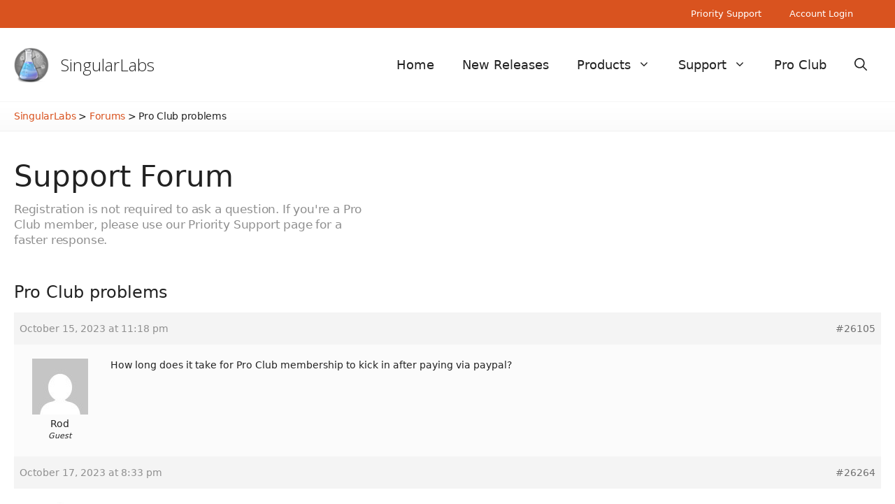

--- FILE ---
content_type: text/html; charset=UTF-8
request_url: https://singularlabs.com/forums/topic/pro-club-problems/
body_size: 13799
content:
<!DOCTYPE html>
<html lang="en-US" prefix="og: https://ogp.me/ns#">
<head>
	<meta charset="UTF-8">
	<meta name="dlm-version" content="5.1.6"><meta name="viewport" content="width=device-width, initial-scale=1">
<!-- Search Engine Optimization by Rank Math - https://rankmath.com/ -->
<title>Pro Club Problems - SingularLabs Forum</title>
<meta name="description" content="How long does it take for Pro Club membership to kick in after paying via paypal?"/>
<meta name="robots" content="follow, index, max-snippet:-1, max-video-preview:-1, max-image-preview:large"/>
<link rel="canonical" href="https://singularlabs.com/forums/topic/pro-club-problems/"/>
<meta property="og:locale" content="en_US"/>
<meta property="og:type" content="article"/>
<meta property="og:title" content="Pro Club Problems - SingularLabs Forum"/>
<meta property="og:description" content="How long does it take for Pro Club membership to kick in after paying via paypal?"/>
<meta property="og:url" content="https://singularlabs.com/forums/topic/pro-club-problems/"/>
<meta property="og:site_name" content="SingularLabs"/>
<meta property="article:publisher" content="https://www.facebook.com/SingularLabs/"/>
<meta property="og:updated_time" content="2023-10-15T23:18:55+10:30"/>
<meta name="twitter:card" content="summary_large_image"/>
<meta name="twitter:title" content="Pro Club Problems - SingularLabs Forum"/>
<meta name="twitter:description" content="How long does it take for Pro Club membership to kick in after paying via paypal?"/>
<meta name="twitter:site" content="@SingularLabs"/>
<meta name="twitter:creator" content="@SingularLabs"/>
<!-- /Rank Math WordPress SEO plugin -->

<link rel='dns-prefetch' href='//stats.wp.com'/>
<link rel='dns-prefetch' href='//jetpack.wordpress.com'/>
<link rel='dns-prefetch' href='//s0.wp.com'/>
<link rel='dns-prefetch' href='//public-api.wordpress.com'/>
<link rel='dns-prefetch' href='//0.gravatar.com'/>
<link rel='dns-prefetch' href='//1.gravatar.com'/>
<link rel='dns-prefetch' href='//2.gravatar.com'/>
<link href='https://fonts.gstatic.com' crossorigin rel='preconnect'/>
<link href='https://fonts.googleapis.com' crossorigin rel='preconnect'/>
<link rel="alternate" type="application/rss+xml" title="SingularLabs &raquo; Feed" href="https://singularlabs.com/feed/"/>
<link rel="alternate" type="application/rss+xml" title="SingularLabs &raquo; Comments Feed" href="https://singularlabs.com/comments/feed/"/>
<link rel="alternate" title="oEmbed (JSON)" type="application/json+oembed" href="https://singularlabs.com/wp-json/oembed/1.0/embed?url=https%3A%2F%2Fsingularlabs.com%2Fforums%2Ftopic%2Fpro-club-problems%2F"/>
<link rel="alternate" title="oEmbed (XML)" type="text/xml+oembed" href="https://singularlabs.com/wp-json/oembed/1.0/embed?url=https%3A%2F%2Fsingularlabs.com%2Fforums%2Ftopic%2Fpro-club-problems%2F&#038;format=xml"/>
<style id='wp-img-auto-sizes-contain-inline-css'>img:is([sizes=auto i],[sizes^="auto," i]){contain-intrinsic-size:3000px 1500px}</style>
<style id='wp-emoji-styles-inline-css'>img.wp-smiley,img.emoji{display:inline!important;border:none!important;box-shadow:none!important;height:1em!important;width:1em!important;margin:0 .07em!important;vertical-align:-.1em!important;background:none!important;padding:0!important}</style>
<link rel='stylesheet' id='wp-block-library-css' href='https://singularlabs.com/wp-includes/css/dist/block-library/style.min.css?ver=6.9' media='all'/>
<style id='global-styles-inline-css'>:root{--wp--preset--aspect-ratio--square:1;--wp--preset--aspect-ratio--4-3: 4/3;--wp--preset--aspect-ratio--3-4: 3/4;--wp--preset--aspect-ratio--3-2: 3/2;--wp--preset--aspect-ratio--2-3: 2/3;--wp--preset--aspect-ratio--16-9: 16/9;--wp--preset--aspect-ratio--9-16: 9/16;--wp--preset--color--black:#000;--wp--preset--color--cyan-bluish-gray:#abb8c3;--wp--preset--color--white:#fff;--wp--preset--color--pale-pink:#f78da7;--wp--preset--color--vivid-red:#cf2e2e;--wp--preset--color--luminous-vivid-orange:#ff6900;--wp--preset--color--luminous-vivid-amber:#fcb900;--wp--preset--color--light-green-cyan:#7bdcb5;--wp--preset--color--vivid-green-cyan:#00d084;--wp--preset--color--pale-cyan-blue:#8ed1fc;--wp--preset--color--vivid-cyan-blue:#0693e3;--wp--preset--color--vivid-purple:#9b51e0;--wp--preset--color--contrast:var(--contrast);--wp--preset--color--contrast-2:var(--contrast-2);--wp--preset--color--contrast-3:var(--contrast-3);--wp--preset--color--base:var(--base);--wp--preset--color--base-2:var(--base-2);--wp--preset--color--base-3:var(--base-3);--wp--preset--color--accent:var(--accent);--wp--preset--gradient--vivid-cyan-blue-to-vivid-purple:linear-gradient(135deg,#0693e3 0%,#9b51e0 100%);--wp--preset--gradient--light-green-cyan-to-vivid-green-cyan:linear-gradient(135deg,#7adcb4 0%,#00d082 100%);--wp--preset--gradient--luminous-vivid-amber-to-luminous-vivid-orange:linear-gradient(135deg,#fcb900 0%,#ff6900 100%);--wp--preset--gradient--luminous-vivid-orange-to-vivid-red:linear-gradient(135deg,#ff6900 0%,#cf2e2e 100%);--wp--preset--gradient--very-light-gray-to-cyan-bluish-gray:linear-gradient(135deg,#eee 0%,#a9b8c3 100%);--wp--preset--gradient--cool-to-warm-spectrum:linear-gradient(135deg,#4aeadc 0%,#9778d1 20%,#cf2aba 40%,#ee2c82 60%,#fb6962 80%,#fef84c 100%);--wp--preset--gradient--blush-light-purple:linear-gradient(135deg,#ffceec 0%,#9896f0 100%);--wp--preset--gradient--blush-bordeaux:linear-gradient(135deg,#fecda5 0%,#fe2d2d 50%,#6b003e 100%);--wp--preset--gradient--luminous-dusk:linear-gradient(135deg,#ffcb70 0%,#c751c0 50%,#4158d0 100%);--wp--preset--gradient--pale-ocean:linear-gradient(135deg,#fff5cb 0%,#b6e3d4 50%,#33a7b5 100%);--wp--preset--gradient--electric-grass:linear-gradient(135deg,#caf880 0%,#71ce7e 100%);--wp--preset--gradient--midnight:linear-gradient(135deg,#020381 0%,#2874fc 100%);--wp--preset--font-size--small:13px;--wp--preset--font-size--medium:20px;--wp--preset--font-size--large:36px;--wp--preset--font-size--x-large:42px;--wp--preset--spacing--20:.44rem;--wp--preset--spacing--30:.67rem;--wp--preset--spacing--40:1rem;--wp--preset--spacing--50:1.5rem;--wp--preset--spacing--60:2.25rem;--wp--preset--spacing--70:3.38rem;--wp--preset--spacing--80:5.06rem;--wp--preset--shadow--natural:6px 6px 9px rgba(0,0,0,.2);--wp--preset--shadow--deep:12px 12px 50px rgba(0,0,0,.4);--wp--preset--shadow--sharp:6px 6px 0 rgba(0,0,0,.2);--wp--preset--shadow--outlined:6px 6px 0 -3px #fff , 6px 6px #000;--wp--preset--shadow--crisp:6px 6px 0 #000}:where(.is-layout-flex){gap:.5em}:where(.is-layout-grid){gap:.5em}body .is-layout-flex{display:flex}.is-layout-flex{flex-wrap:wrap;align-items:center}.is-layout-flex > :is(*, div){margin:0}body .is-layout-grid{display:grid}.is-layout-grid > :is(*, div){margin:0}:where(.wp-block-columns.is-layout-flex){gap:2em}:where(.wp-block-columns.is-layout-grid){gap:2em}:where(.wp-block-post-template.is-layout-flex){gap:1.25em}:where(.wp-block-post-template.is-layout-grid){gap:1.25em}.has-black-color{color:var(--wp--preset--color--black)!important}.has-cyan-bluish-gray-color{color:var(--wp--preset--color--cyan-bluish-gray)!important}.has-white-color{color:var(--wp--preset--color--white)!important}.has-pale-pink-color{color:var(--wp--preset--color--pale-pink)!important}.has-vivid-red-color{color:var(--wp--preset--color--vivid-red)!important}.has-luminous-vivid-orange-color{color:var(--wp--preset--color--luminous-vivid-orange)!important}.has-luminous-vivid-amber-color{color:var(--wp--preset--color--luminous-vivid-amber)!important}.has-light-green-cyan-color{color:var(--wp--preset--color--light-green-cyan)!important}.has-vivid-green-cyan-color{color:var(--wp--preset--color--vivid-green-cyan)!important}.has-pale-cyan-blue-color{color:var(--wp--preset--color--pale-cyan-blue)!important}.has-vivid-cyan-blue-color{color:var(--wp--preset--color--vivid-cyan-blue)!important}.has-vivid-purple-color{color:var(--wp--preset--color--vivid-purple)!important}.has-black-background-color{background-color:var(--wp--preset--color--black)!important}.has-cyan-bluish-gray-background-color{background-color:var(--wp--preset--color--cyan-bluish-gray)!important}.has-white-background-color{background-color:var(--wp--preset--color--white)!important}.has-pale-pink-background-color{background-color:var(--wp--preset--color--pale-pink)!important}.has-vivid-red-background-color{background-color:var(--wp--preset--color--vivid-red)!important}.has-luminous-vivid-orange-background-color{background-color:var(--wp--preset--color--luminous-vivid-orange)!important}.has-luminous-vivid-amber-background-color{background-color:var(--wp--preset--color--luminous-vivid-amber)!important}.has-light-green-cyan-background-color{background-color:var(--wp--preset--color--light-green-cyan)!important}.has-vivid-green-cyan-background-color{background-color:var(--wp--preset--color--vivid-green-cyan)!important}.has-pale-cyan-blue-background-color{background-color:var(--wp--preset--color--pale-cyan-blue)!important}.has-vivid-cyan-blue-background-color{background-color:var(--wp--preset--color--vivid-cyan-blue)!important}.has-vivid-purple-background-color{background-color:var(--wp--preset--color--vivid-purple)!important}.has-black-border-color{border-color:var(--wp--preset--color--black)!important}.has-cyan-bluish-gray-border-color{border-color:var(--wp--preset--color--cyan-bluish-gray)!important}.has-white-border-color{border-color:var(--wp--preset--color--white)!important}.has-pale-pink-border-color{border-color:var(--wp--preset--color--pale-pink)!important}.has-vivid-red-border-color{border-color:var(--wp--preset--color--vivid-red)!important}.has-luminous-vivid-orange-border-color{border-color:var(--wp--preset--color--luminous-vivid-orange)!important}.has-luminous-vivid-amber-border-color{border-color:var(--wp--preset--color--luminous-vivid-amber)!important}.has-light-green-cyan-border-color{border-color:var(--wp--preset--color--light-green-cyan)!important}.has-vivid-green-cyan-border-color{border-color:var(--wp--preset--color--vivid-green-cyan)!important}.has-pale-cyan-blue-border-color{border-color:var(--wp--preset--color--pale-cyan-blue)!important}.has-vivid-cyan-blue-border-color{border-color:var(--wp--preset--color--vivid-cyan-blue)!important}.has-vivid-purple-border-color{border-color:var(--wp--preset--color--vivid-purple)!important}.has-vivid-cyan-blue-to-vivid-purple-gradient-background{background:var(--wp--preset--gradient--vivid-cyan-blue-to-vivid-purple)!important}.has-light-green-cyan-to-vivid-green-cyan-gradient-background{background:var(--wp--preset--gradient--light-green-cyan-to-vivid-green-cyan)!important}.has-luminous-vivid-amber-to-luminous-vivid-orange-gradient-background{background:var(--wp--preset--gradient--luminous-vivid-amber-to-luminous-vivid-orange)!important}.has-luminous-vivid-orange-to-vivid-red-gradient-background{background:var(--wp--preset--gradient--luminous-vivid-orange-to-vivid-red)!important}.has-very-light-gray-to-cyan-bluish-gray-gradient-background{background:var(--wp--preset--gradient--very-light-gray-to-cyan-bluish-gray)!important}.has-cool-to-warm-spectrum-gradient-background{background:var(--wp--preset--gradient--cool-to-warm-spectrum)!important}.has-blush-light-purple-gradient-background{background:var(--wp--preset--gradient--blush-light-purple)!important}.has-blush-bordeaux-gradient-background{background:var(--wp--preset--gradient--blush-bordeaux)!important}.has-luminous-dusk-gradient-background{background:var(--wp--preset--gradient--luminous-dusk)!important}.has-pale-ocean-gradient-background{background:var(--wp--preset--gradient--pale-ocean)!important}.has-electric-grass-gradient-background{background:var(--wp--preset--gradient--electric-grass)!important}.has-midnight-gradient-background{background:var(--wp--preset--gradient--midnight)!important}.has-small-font-size{font-size:var(--wp--preset--font-size--small)!important}.has-medium-font-size{font-size:var(--wp--preset--font-size--medium)!important}.has-large-font-size{font-size:var(--wp--preset--font-size--large)!important}.has-x-large-font-size{font-size:var(--wp--preset--font-size--x-large)!important}</style>

<style id='classic-theme-styles-inline-css'>.wp-block-button__link{color:#fff;background-color:#32373c;border-radius:9999px;box-shadow:none;text-decoration:none;padding:calc(.667em + 2px) calc(1.333em + 2px);font-size:1.125em}.wp-block-file__button{background:#32373c;color:#fff;text-decoration:none}</style>
<link rel='stylesheet' id='bbp-default-css' href='https://singularlabs.com/wp-content/plugins/bbpress/templates/default/css/bbpress.min.css?ver=2.6.14' media='all'/>
<style id='bbp-default-inline-css'>#bbpress-forums ul.bbp-lead-topic,#bbpress-forums ul.bbp-topics,#bbpress-forums ul.bbp-forums,#bbpress-forums ul.bbp-replies,#bbpress-forums ul.bbp-search-results,#bbpress-forums,div.bbp-breadcrumb,div.bbp-topic-tags{font-size:inherit}.single-forum #subscription-toggle{display:block;margin:1em 0;clear:left}#bbpress-forums .bbp-search-form{margin-bottom:10px}.bbp-login-form fieldset{border:0;padding:0}</style>
<link rel='stylesheet' id='contact-form-7-css' href='https://singularlabs.com/wp-content/plugins/contact-form-7/includes/css/styles.css?ver=6.1.4' media='all'/>
<link rel='stylesheet' id='generate-widget-areas-css' href='https://singularlabs.com/wp-content/themes/generatepress/assets/css/components/widget-areas.min.css?ver=3.6.1' media='all'/>
<link rel='stylesheet' id='generate-style-css' href='https://singularlabs.com/wp-content/themes/generatepress/assets/css/main.min.css?ver=3.6.1' media='all'/>
<style id='generate-style-inline-css'>.no-featured-image-padding .featured-image{margin-left:-0;margin-right:-0}.post-image-above-header .no-featured-image-padding .inside-article .featured-image{margin-top:-0}@media (max-width:768px){.no-featured-image-padding .featured-image{margin-left:-30px;margin-right:-30px}.post-image-above-header .no-featured-image-padding .inside-article .featured-image{margin-top:-30px}}.is-right-sidebar{width:25%}.is-left-sidebar{width:25%}.site-content .content-area{width:100%}@media (max-width:768px){.main-navigation .menu-toggle,.sidebar-nav-mobile:not(#sticky-placeholder){display:block}.main-navigation ul,.gen-sidebar-nav,.main-navigation:not(.slideout-navigation):not(.toggled) .main-nav > ul,.has-inline-mobile-toggle #site-navigation .inside-navigation > *:not(.navigation-search):not(.main-nav){display:none}.nav-align-right .inside-navigation,.nav-align-center .inside-navigation{justify-content:space-between}.has-inline-mobile-toggle .mobile-menu-control-wrapper{display:flex;flex-wrap:wrap}.has-inline-mobile-toggle .inside-header{flex-direction:row;text-align:left;flex-wrap:wrap}.has-inline-mobile-toggle .header-widget,.has-inline-mobile-toggle #site-navigation{flex-basis:100%}.nav-float-left .has-inline-mobile-toggle #site-navigation{order:10}}.dynamic-author-image-rounded{border-radius:100%}.dynamic-featured-image,.dynamic-author-image{vertical-align:middle}.one-container.blog .dynamic-content-template:not(:last-child), .one-container.archive .dynamic-content-template:not(:last-child){padding-bottom:0}.dynamic-entry-excerpt>p:last-child{margin-bottom:0}</style>
<link rel='stylesheet' id='generate-google-fonts-css' href='https://fonts.googleapis.com/css?family=Open+Sans%3A300%2C300italic%2Cregular%2Citalic%2C600%2C600italic%2C700%2C700italic%2C800%2C800italic&#038;display=auto&#038;ver=3.6.1' media='all'/>
<link rel='stylesheet' id='gdatt-attachments-css' href='https://singularlabs.com/wp-content/plugins/gd-bbpress-attachments/css/front.min.css?ver=4.9.3_b2830_free' media='all'/>
<style id='jetpack_facebook_likebox-inline-css'>.widget_facebook_likebox{overflow:hidden}</style>
<link rel='stylesheet' id='newsletter-css' href='https://singularlabs.com/wp-content/plugins/newsletter/style.css?ver=9.1.0' media='all'/>
<link rel='stylesheet' id='generatepress-dynamic-css' href='https://singularlabs.com/wp-content/uploads/generatepress/style.min.css?ver=1767139493' media='all'/>
<style id='generateblocks-inline-css'>.gb-button-wrapper{display:flex;flex-wrap:wrap;align-items:flex-start;justify-content:flex-start;clear:both}.gb-button-wrapper-eefb8321{justify-content:center}.gb-button-wrapper-bd032d31{justify-content:center}.gb-button-wrapper-ece748bb{justify-content:center}.gb-button-wrapper-15944cf9{justify-content:center}.gb-accordion__item:not(.gb-accordion__item-open) > .gb-button .gb-accordion__icon-open{display:none}.gb-accordion__item.gb-accordion__item-open>.gb-button .gb-accordion__icon{display:none}.gb-button-wrapper a.gb-button-748fc29c{display:inline-flex;align-items:center;justify-content:center;text-align:center;padding:15px 75px;background-color:var(--accent);color:#fff;text-decoration:none}.gb-button-wrapper a.gb-button-748fc29c:hover,.gb-button-wrapper a.gb-button-748fc29c:active,.gb-button-wrapper a.gb-button-748fc29c:focus{background-color:var(--contrast-3);color:#fff}.gb-button-wrapper a.gb-button-9ecadba6{display:inline-flex;align-items:center;justify-content:center;text-align:center;padding:15px 75px;background-color:var(--accent);color:#fff;text-decoration:none}.gb-button-wrapper a.gb-button-9ecadba6:hover,.gb-button-wrapper a.gb-button-9ecadba6:active,.gb-button-wrapper a.gb-button-9ecadba6:focus{background-color:var(--contrast-3);color:#fff}.gb-button-wrapper a.gb-button-ef2afc9d{display:inline-flex;align-items:center;justify-content:center;text-align:center;padding:15px 55px;background-color:var(--accent);color:#fff;text-decoration:none}.gb-button-wrapper a.gb-button-ef2afc9d:hover,.gb-button-wrapper a.gb-button-ef2afc9d:active,.gb-button-wrapper a.gb-button-ef2afc9d:focus{background-color:var(--contrast-3);color:#fff}.gb-button-wrapper a.gb-button-cdadb69e{display:inline-flex;align-items:center;justify-content:center;text-align:center;padding:15px 60px;background-color:var(--accent);color:#fff;text-decoration:none}.gb-button-wrapper a.gb-button-cdadb69e:hover,.gb-button-wrapper a.gb-button-cdadb69e:active,.gb-button-wrapper a.gb-button-cdadb69e:focus{background-color:var(--contrast-3);color:#fff}:root{--gb-container-width:1240px}.gb-container .wp-block-image img{vertical-align:middle}.gb-grid-wrapper .wp-block-image{margin-bottom:0}.gb-highlight{background:none}.gb-shape{line-height:0}.gb-container-link{position:absolute;top:0;right:0;bottom:0;left:0;z-index:99}</style>
<link rel='stylesheet' id='generate-secondary-nav-css' href='https://singularlabs.com/wp-content/plugins/gp-premium/secondary-nav/functions/css/main.min.css?ver=2.5.5' media='all'/>
<style id='generate-secondary-nav-inline-css'>.secondary-navigation{background-color:var(--accent)}.secondary-nav-below-header .secondary-navigation .inside-navigation.grid-container,.secondary-nav-above-header .secondary-navigation .inside-navigation.grid-container{padding:0 20px 0 20px}.secondary-navigation .main-nav ul li a,.secondary-navigation .menu-toggle,.secondary-menu-bar-items .menu-bar-item>a{color:#fff}.secondary-navigation .secondary-menu-bar-items{color:#fff}button.secondary-menu-toggle:hover,button.secondary-menu-toggle:focus{color:#fff}.widget-area .secondary-navigation{margin-bottom:20px}.secondary-navigation ul ul{background-color:#303030;top:auto}.secondary-navigation .main-nav ul ul li a{color:#fff}.secondary-navigation .main-nav ul li:not([class*="current-menu-"]):hover > a, .secondary-navigation .main-nav ul li:not([class*="current-menu-"]):focus > a, .secondary-navigation .main-nav ul li.sfHover:not([class*="current-menu-"]) > a, .secondary-menu-bar-items .menu-bar-item:hover > a{color:#fff;background-color:var(--contrast-3)}.secondary-navigation .main-nav ul ul li:not([class*="current-menu-"]):hover > a,.secondary-navigation .main-nav ul ul li:not([class*="current-menu-"]):focus > a,.secondary-navigation .main-nav ul ul li.sfHover:not([class*="current-menu-"]) > a{color:#fff;background-color:#474747}.secondary-navigation .main-nav ul li[class*="current-menu-"]>a{color:#222;background-color:#fff}.secondary-navigation .main-nav ul ul li[class*="current-menu-"]>a{color:#fff;background-color:#474747}.secondary-navigation.toggled .dropdown-menu-toggle:before{display:none}@media (max-width:768px){.secondary-menu-bar-items .menu-bar-item:hover>a{background:none;color:#fff}}</style>
<link rel='stylesheet' id='generate-secondary-nav-mobile-css' href='https://singularlabs.com/wp-content/plugins/gp-premium/secondary-nav/functions/css/main-mobile.min.css?ver=2.5.5' media='all'/>
<script src="https://singularlabs.com/wp-includes/js/jquery/jquery.min.js?ver=3.7.1" id="jquery-core-js"></script>
<script src="https://singularlabs.com/wp-includes/js/jquery/jquery-migrate.min.js?ver=3.4.1" id="jquery-migrate-js"></script>
<link rel="https://api.w.org/" href="https://singularlabs.com/wp-json/"/><link rel="EditURI" type="application/rsd+xml" title="RSD" href="https://singularlabs.com/xmlrpc.php?rsd"/>
<meta name="generator" content="WordPress 6.9"/>
<link rel='shortlink' href='https://singularlabs.com/?p=26105'/>
	<style>img#wpstats{display:none}</style>
		<link rel="icon" href="https://singularlabs.com/wp-content/uploads/2015/07/singular-55b48d9dv1_site_icon-32x32.png" sizes="32x32"/>
<link rel="icon" href="https://singularlabs.com/wp-content/uploads/2015/07/singular-55b48d9dv1_site_icon-256x256.png" sizes="192x192"/>
<link rel="apple-touch-icon" href="https://singularlabs.com/wp-content/uploads/2015/07/singular-55b48d9dv1_site_icon-184x184.png"/>
<meta name="msapplication-TileImage" content="https://singularlabs.com/wp-content/uploads/2015/07/singular-55b48d9dv1_site_icon.png"/>
		<style id="wp-custom-css">.home .inside-article{padding:0}.home main#main{margin-top:0}.site-footer .widget-title,.site-footer .widget-title a{color:var(--contrast-2);letter-spacing:-.01em;margin-bottom:10px;font-weight:300}.breadcrumbs{padding-top:10px;padding-bottom:10px;border-top:1px solid var(--base-2);border-bottom:1px solid var(--base);background:linear-gradient(to bottom,rgba(0,0,0,0) 0%,rgba(0,0,0,.02) 100%);margin-bottom:40px}.breadcrumbs-inner{max-width:1240px;margin:0 auto;font-size:14px;letter-spacing:-.02em}ul.sub-menu{box-shadow:none!important;border-left:1px solid var(--base-2);border-right:1px solid var(--base-2);border-bottom:1px solid var(--base-2)}.blog .generate-columns .inside-article{background-color:var(--base-2);transition:.5s}.blog .generate-columns .inside-article:hover{filter:brightness(.95);transition:.5s}.blog header.entry-header{padding-left:20px;padding-right:20px}.blog .entry-summary{padding-left:20px;padding-right:20px;padding-bottom:25px;font-size:15px}.blog h2.entry-title{font-weight:300}.paging-navigation .nav-links>*{padding:10px;padding-left:15px;padding-right:15px;background-color:var(--base-2)}.blog .nav-links{text-align:center}.single:not(.single-topic) div#page, .page-id-1763 .site-content, .page-id-1771 .site-content, .page-id-730 .site-content, .page-id-517 .site-content {margin:0 auto;max-width:720px}.comments-area{margin-top:40px}figure.wp-block-image{margin-bottom:25px}a{text-decoration:none}.page .comments-area{display:none}.download-button small{display:none!important}.download-button{background-color:var(--accent)!important;background-image:none!important;border:none!important;border-radius:0!important;box-shadow:none!important;text-shadow:none!important;font-weight:300!important;margin-bottom:25px}.download-button:hover{background-color:var(--contrast-3)!important;background-image:none!important;transition:.5s!important}.download-button small{display:none}.download-button p{margin-bottom:0}table,td,th{border-left:none;border-right:none;text-align:left;font-size:16px}body:not(.logged-in) .gb-container-ca6b6133 {display:none}.rcp_subscription_level label{display:block!important;margin-left:15px}li.rcp_subscription_level.rcp_subscription_level_1{background-color: #d9d01f30;padding-top:10px;padding-bottom:10px}.wp-block-table td{border:1px solid #eee}.rcp_form input[type="text"],.rcp_form input[type="password"],.rcp_form input[type="email"]{background-color:#fcfcfc!important}.rcp_user_fieldset label{float:left;padding-top:10px;width:150px}.rcp-fee,.rcp_registration_total_details .membership-level-price,.rcp_registration_total_details .rcp-recurring-total,.rcp_registration_total_details .rcp-renewal-date,.rcp_registration_total_details .rcp-total{border-color:#eee!important;background-color:#eee;padding:12px;font-size:15px;min-width:500px}p#rcp_auto_renew_wrap{margin-top:10px}fieldset.rcp_subscription_fieldset{border-top:1px solid #eee;margin-top:10px;padding-top:10px}.inside-right-sidebar .widget ul li a{color:var(--contrast);padding:10px;font-weight:300;font-size:18px}.inside-right-sidebar .widget ul li.current-menu-item a{font-weight:400;border-left:3px solid #dcdcde;padding-left:7px}.inside-right-sidebar .widget ul li a:hover{border-left:3px solid var(--accent)}.inside-right-sidebar .widget ul li{margin-top:20px;padding-left:10px;margin-left:-5px}.logged-in aside#block-30{display:none}#bbpress-forums ul.bbp-forums,#bbpress-forums ul.bbp-lead-topic,#bbpress-forums ul.bbp-replies,#bbpress-forums ul.bbp-search-results,#bbpress-forums ul.bbp-topics,div.bbp-forum-header,div.bbp-reply-header,div.bbp-topic-header{border:none}li.bbp-topic-title a,  {font-size:14px}#bbpress-forums li.bbp-body ul.forum,#bbpress-forums li.bbp-body ul.topic{font-size:14px;padding-top:15px;padding-bottom:15px}.bbp-breadcrumb,.bbp-pagination-count,.bbp-search-form,.forum-archive header.entry-header,li.bbp-footer,.forum-archive header.entry-header,span.bbp-topic-started-in,span#subscription-toggle,.bbp-template-notice.info,input#bbp_topic_tags,label[for="bbp_topic_tags"],li.bbp-header{display:none!important}#bbpress-forums .page-numbers{padding:6px!important}#bbpress-forums .bbp-pagination-links{font-size:15px}.inside-left-sidebar{margin-top:80px!important}.topic h1.entry-title{font-size:24px}#bbpress-forums{font-size:14px!important}.topic .bbp-meta{padding-top:6px;padding-bottom:6px;color:var(--contrast-2)}#bbpress-forums fieldset.bbp-form input{font-size:14px}.topic .entry-content{margin-top:0}.topic .topic{margin-top:80px}.bbp-form select{height:fit-content!important;font-size:14px}#bbpress-forums a.aligncenter.download-button{background-color:var(--accent)!important;padding:15px;display:block;max-width:300px}#bbpress-forums a.aligncenter.download-button br{display:none}.grecaptcha-badge{visibility:hidden}.footer-widgets{border-left:3px solid var(--accent);font-size:16px}.site-footer.grid-container{margin-top:40px}.tnp-widget input.tnp-submit{background-color:var(--accent)}.tnp-widget input.tnp-submit:hover{background-color:var(--contrast-3)}aside#newsletterwidget-2{padding-left:0;padding-right:40px}.tnp-field label{visibility:hidden}@media (max-width:720px){.gb-container-c7323f23,.gb-container-732dab59,.gb-container-50004852,.gb-container-11b9e40f{background-image:none;background-color:var(--base-2)}}</style>
		</head>

<body class="topic bbpress bbp-no-js wp-singular topic-template-default single single-topic postid-26105 wp-custom-logo wp-embed-responsive wp-theme-generatepress post-image-above-header post-image-aligned-center secondary-nav-above-header secondary-nav-aligned-right sticky-menu-fade no-sidebar nav-float-right separate-containers nav-search-enabled header-aligned-left dropdown-hover" itemtype="https://schema.org/Blog" itemscope>
	
<script type="text/javascript" id="bbp-swap-no-js-body-class">document.body.className=document.body.className.replace('bbp-no-js','bbp-js');</script>

<a class="screen-reader-text skip-link" href="#content" title="Skip to content">Skip to content</a>			<nav id="secondary-navigation" aria-label="Secondary" class="secondary-navigation" itemtype="https://schema.org/SiteNavigationElement" itemscope>
				<div class="inside-navigation grid-container grid-parent">
										<button class="menu-toggle secondary-menu-toggle">
						<span class="gp-icon icon-menu-bars"><svg viewBox="0 0 512 512" aria-hidden="true" xmlns="http://www.w3.org/2000/svg" width="1em" height="1em"><path d="M0 96c0-13.255 10.745-24 24-24h464c13.255 0 24 10.745 24 24s-10.745 24-24 24H24c-13.255 0-24-10.745-24-24zm0 160c0-13.255 10.745-24 24-24h464c13.255 0 24 10.745 24 24s-10.745 24-24 24H24c-13.255 0-24-10.745-24-24zm0 160c0-13.255 10.745-24 24-24h464c13.255 0 24 10.745 24 24s-10.745 24-24 24H24c-13.255 0-24-10.745-24-24z"/></svg><svg viewBox="0 0 512 512" aria-hidden="true" xmlns="http://www.w3.org/2000/svg" width="1em" height="1em"><path d="M71.029 71.029c9.373-9.372 24.569-9.372 33.942 0L256 222.059l151.029-151.03c9.373-9.372 24.569-9.372 33.942 0 9.372 9.373 9.372 24.569 0 33.942L289.941 256l151.03 151.029c9.372 9.373 9.372 24.569 0 33.942-9.373 9.372-24.569 9.372-33.942 0L256 289.941l-151.029 151.03c-9.373 9.372-24.569 9.372-33.942 0-9.372-9.373-9.372-24.569 0-33.942L222.059 256 71.029 104.971c-9.372-9.373-9.372-24.569 0-33.942z"/></svg></span><span class="mobile-menu">Menu</span>					</button>
					<div class="main-nav"><ul id="menu-top-menu" class=" secondary-menu sf-menu"><li id="menu-item-19174" class="menu-item menu-item-type-post_type menu-item-object-page menu-item-19174"><a href="https://singularlabs.com/club/priority-support/">Priority Support</a></li>
<li id="menu-item-19572" class="menu-item menu-item-type-post_type menu-item-object-page menu-item-19572"><a href="https://singularlabs.com/club/login/">Account Login</a></li>
</ul></div>				</div><!-- .inside-navigation -->
			</nav><!-- #secondary-navigation -->
					<header class="site-header has-inline-mobile-toggle" id="masthead" aria-label="Site" itemtype="https://schema.org/WPHeader" itemscope>
			<div class="inside-header grid-container">
				<div class="site-branding-container"><div class="site-logo">
					<a href="https://singularlabs.com/" rel="home">
						<img class="header-image is-logo-image" alt="SingularLabs" src="https://singularlabs.com/wp-content/uploads/2020/12/singular_256.png" srcset="https://singularlabs.com/wp-content/uploads/2020/12/singular_256.png 1x, https://singularlabs.com/wp-content/uploads/2020/12/singular_256.png 2x" width="256" height="256"/>
					</a>
				</div><div class="site-branding">
						<p class="main-title" itemprop="headline">
					<a href="https://singularlabs.com/" rel="home">SingularLabs</a>
				</p>
						
					</div></div>	<nav class="main-navigation mobile-menu-control-wrapper" id="mobile-menu-control-wrapper" aria-label="Mobile Toggle">
		<div class="menu-bar-items"><span class="menu-bar-item search-item"><a aria-label="Open Search Bar" href="#"><span class="gp-icon icon-search"><svg viewBox="0 0 512 512" aria-hidden="true" xmlns="http://www.w3.org/2000/svg" width="1em" height="1em"><path fill-rule="evenodd" clip-rule="evenodd" d="M208 48c-88.366 0-160 71.634-160 160s71.634 160 160 160 160-71.634 160-160S296.366 48 208 48zM0 208C0 93.125 93.125 0 208 0s208 93.125 208 208c0 48.741-16.765 93.566-44.843 129.024l133.826 134.018c9.366 9.379 9.355 24.575-.025 33.941-9.379 9.366-24.575 9.355-33.941-.025L337.238 370.987C301.747 399.167 256.839 416 208 416 93.125 416 0 322.875 0 208z"/></svg><svg viewBox="0 0 512 512" aria-hidden="true" xmlns="http://www.w3.org/2000/svg" width="1em" height="1em"><path d="M71.029 71.029c9.373-9.372 24.569-9.372 33.942 0L256 222.059l151.029-151.03c9.373-9.372 24.569-9.372 33.942 0 9.372 9.373 9.372 24.569 0 33.942L289.941 256l151.03 151.029c9.372 9.373 9.372 24.569 0 33.942-9.373 9.372-24.569 9.372-33.942 0L256 289.941l-151.029 151.03c-9.373 9.372-24.569 9.372-33.942 0-9.372-9.373-9.372-24.569 0-33.942L222.059 256 71.029 104.971c-9.372-9.373-9.372-24.569 0-33.942z"/></svg></span></a></span></div>		<button data-nav="site-navigation" class="menu-toggle" aria-controls="primary-menu" aria-expanded="false">
			<span class="gp-icon icon-menu-bars"><svg viewBox="0 0 512 512" aria-hidden="true" xmlns="http://www.w3.org/2000/svg" width="1em" height="1em"><path d="M0 96c0-13.255 10.745-24 24-24h464c13.255 0 24 10.745 24 24s-10.745 24-24 24H24c-13.255 0-24-10.745-24-24zm0 160c0-13.255 10.745-24 24-24h464c13.255 0 24 10.745 24 24s-10.745 24-24 24H24c-13.255 0-24-10.745-24-24zm0 160c0-13.255 10.745-24 24-24h464c13.255 0 24 10.745 24 24s-10.745 24-24 24H24c-13.255 0-24-10.745-24-24z"/></svg><svg viewBox="0 0 512 512" aria-hidden="true" xmlns="http://www.w3.org/2000/svg" width="1em" height="1em"><path d="M71.029 71.029c9.373-9.372 24.569-9.372 33.942 0L256 222.059l151.029-151.03c9.373-9.372 24.569-9.372 33.942 0 9.372 9.373 9.372 24.569 0 33.942L289.941 256l151.03 151.029c9.372 9.373 9.372 24.569 0 33.942-9.373 9.372-24.569 9.372-33.942 0L256 289.941l-151.029 151.03c-9.373 9.372-24.569 9.372-33.942 0-9.372-9.373-9.372-24.569 0-33.942L222.059 256 71.029 104.971c-9.372-9.373-9.372-24.569 0-33.942z"/></svg></span><span class="screen-reader-text">Menu</span>		</button>
	</nav>
			<nav class="main-navigation has-menu-bar-items sub-menu-right" id="site-navigation" aria-label="Primary" itemtype="https://schema.org/SiteNavigationElement" itemscope>
			<div class="inside-navigation grid-container">
				<form method="get" class="search-form navigation-search" action="https://singularlabs.com/">
					<input type="search" class="search-field" value="" name="s" title="Search"/>
				</form>				<button class="menu-toggle" aria-controls="primary-menu" aria-expanded="false">
					<span class="gp-icon icon-menu-bars"><svg viewBox="0 0 512 512" aria-hidden="true" xmlns="http://www.w3.org/2000/svg" width="1em" height="1em"><path d="M0 96c0-13.255 10.745-24 24-24h464c13.255 0 24 10.745 24 24s-10.745 24-24 24H24c-13.255 0-24-10.745-24-24zm0 160c0-13.255 10.745-24 24-24h464c13.255 0 24 10.745 24 24s-10.745 24-24 24H24c-13.255 0-24-10.745-24-24zm0 160c0-13.255 10.745-24 24-24h464c13.255 0 24 10.745 24 24s-10.745 24-24 24H24c-13.255 0-24-10.745-24-24z"/></svg><svg viewBox="0 0 512 512" aria-hidden="true" xmlns="http://www.w3.org/2000/svg" width="1em" height="1em"><path d="M71.029 71.029c9.373-9.372 24.569-9.372 33.942 0L256 222.059l151.029-151.03c9.373-9.372 24.569-9.372 33.942 0 9.372 9.373 9.372 24.569 0 33.942L289.941 256l151.03 151.029c9.372 9.373 9.372 24.569 0 33.942-9.373 9.372-24.569 9.372-33.942 0L256 289.941l-151.029 151.03c-9.373 9.372-24.569 9.372-33.942 0-9.372-9.373-9.372-24.569 0-33.942L222.059 256 71.029 104.971c-9.372-9.373-9.372-24.569 0-33.942z"/></svg></span><span class="screen-reader-text">Menu</span>				</button>
				<div id="primary-menu" class="main-nav"><ul id="menu-primary-menu" class=" menu sf-menu"><li id="menu-item-19172" class="menu-item menu-item-type-custom menu-item-object-custom menu-item-home menu-item-19172"><a href="https://singularlabs.com/">Home</a></li>
<li id="menu-item-19544" class="menu-item menu-item-type-taxonomy menu-item-object-category menu-item-19544"><a href="https://singularlabs.com/category/releases/">New Releases</a></li>
<li id="menu-item-19171" class="menu-item menu-item-type-post_type menu-item-object-page menu-item-has-children menu-item-19171"><a href="https://singularlabs.com/software/">Products<span role="presentation" class="dropdown-menu-toggle"><span class="gp-icon icon-arrow"><svg viewBox="0 0 330 512" aria-hidden="true" xmlns="http://www.w3.org/2000/svg" width="1em" height="1em"><path d="M305.913 197.085c0 2.266-1.133 4.815-2.833 6.514L171.087 335.593c-1.7 1.7-4.249 2.832-6.515 2.832s-4.815-1.133-6.515-2.832L26.064 203.599c-1.7-1.7-2.832-4.248-2.832-6.514s1.132-4.816 2.832-6.515l14.162-14.163c1.7-1.699 3.966-2.832 6.515-2.832 2.266 0 4.815 1.133 6.515 2.832l111.316 111.317 111.316-111.317c1.7-1.699 4.249-2.832 6.515-2.832s4.815 1.133 6.515 2.832l14.162 14.163c1.7 1.7 2.833 4.249 2.833 6.515z"/></svg></span></span></a>
<ul class="sub-menu">
	<li id="menu-item-8557" class="menu-item menu-item-type-post_type menu-item-object-page menu-item-8557"><a href="https://singularlabs.com/software/system-ninja/">System Ninja</a></li>
	<li id="menu-item-12141" class="menu-item menu-item-type-post_type menu-item-object-page menu-item-12141"><a href="https://singularlabs.com/software/bzzt-image-editor/">Bzzt! Image Editor</a></li>
	<li id="menu-item-12380" class="menu-item menu-item-type-post_type menu-item-object-page menu-item-12380"><a href="https://singularlabs.com/software/">More Products&#8230;</a></li>
</ul>
</li>
<li id="menu-item-9254" class="menu-item menu-item-type-post_type menu-item-object-page menu-item-has-children menu-item-9254"><a href="https://singularlabs.com/forums/">Support<span role="presentation" class="dropdown-menu-toggle"><span class="gp-icon icon-arrow"><svg viewBox="0 0 330 512" aria-hidden="true" xmlns="http://www.w3.org/2000/svg" width="1em" height="1em"><path d="M305.913 197.085c0 2.266-1.133 4.815-2.833 6.514L171.087 335.593c-1.7 1.7-4.249 2.832-6.515 2.832s-4.815-1.133-6.515-2.832L26.064 203.599c-1.7-1.7-2.832-4.248-2.832-6.514s1.132-4.816 2.832-6.515l14.162-14.163c1.7-1.699 3.966-2.832 6.515-2.832 2.266 0 4.815 1.133 6.515 2.832l111.316 111.317 111.316-111.317c1.7-1.699 4.249-2.832 6.515-2.832s4.815 1.133 6.515 2.832l14.162 14.163c1.7 1.7 2.833 4.249 2.833 6.515z"/></svg></span></span></a>
<ul class="sub-menu">
	<li id="menu-item-51979" class="menu-item menu-item-type-post_type menu-item-object-page menu-item-51979"><a href="https://singularlabs.com/contact/">Contact Us</a></li>
	<li id="menu-item-19546" class="menu-item menu-item-type-taxonomy menu-item-object-category menu-item-19546"><a href="https://singularlabs.com/category/tips/">How-To Articles</a></li>
	<li id="menu-item-19545" class="menu-item menu-item-type-post_type_archive menu-item-object-forum menu-item-19545"><a href="https://singularlabs.com/forums/">Help Forum (Locked)</a></li>
</ul>
</li>
<li id="menu-item-9640" class="menu-item menu-item-type-post_type menu-item-object-page menu-item-9640"><a href="https://singularlabs.com/club/">Pro Club</a></li>
</ul></div><div class="menu-bar-items"><span class="menu-bar-item search-item"><a aria-label="Open Search Bar" href="#"><span class="gp-icon icon-search"><svg viewBox="0 0 512 512" aria-hidden="true" xmlns="http://www.w3.org/2000/svg" width="1em" height="1em"><path fill-rule="evenodd" clip-rule="evenodd" d="M208 48c-88.366 0-160 71.634-160 160s71.634 160 160 160 160-71.634 160-160S296.366 48 208 48zM0 208C0 93.125 93.125 0 208 0s208 93.125 208 208c0 48.741-16.765 93.566-44.843 129.024l133.826 134.018c9.366 9.379 9.355 24.575-.025 33.941-9.379 9.366-24.575 9.355-33.941-.025L337.238 370.987C301.747 399.167 256.839 416 208 416 93.125 416 0 322.875 0 208z"/></svg><svg viewBox="0 0 512 512" aria-hidden="true" xmlns="http://www.w3.org/2000/svg" width="1em" height="1em"><path d="M71.029 71.029c9.373-9.372 24.569-9.372 33.942 0L256 222.059l151.029-151.03c9.373-9.372 24.569-9.372 33.942 0 9.372 9.373 9.372 24.569 0 33.942L289.941 256l151.03 151.029c9.372 9.373 9.372 24.569 0 33.942-9.373 9.372-24.569 9.372-33.942 0L256 289.941l-151.029 151.03c-9.373 9.372-24.569 9.372-33.942 0-9.372-9.373-9.372-24.569 0-33.942L222.059 256 71.029 104.971c-9.372-9.373-9.372-24.569 0-33.942z"/></svg></span></a></span></div>			</div>
		</nav>
					</div>
		</header>
		<div class="breadcrumbs" typeof="BreadcrumbList" vocab="https://schema.org/">
	<div class="breadcrumbs-inner">
<a title="Go to SingularLabs." href="https://singularlabs.com" class="home">SingularLabs</a> &gt; <a title="Go to Forums." href="https://singularlabs.com/forums/">Forums</a> &gt; Pro Club problems</div>
</div><div style="width: 100%; max-width: 1240px; margin: 0px auto;">
	<h1>
		<a href="https://singularlabs.com/forums/" style="color: var(--contrast); text-decoration: none;">Support Forum</a>
	</h1>
	<div style="max-width: 500px; font-size: 17px; color: var(--contrast-2); letter-spacing: -0.01em;line-height: 1.3em; font-weight: 300; margin-top: -10px; margin-bottom: -30px;">Registration is not required to ask a question. If you're a Pro Club member, please use our Priority Support page for a faster response.</div>
</div>
	<div class="site grid-container container hfeed" id="page">
				<div class="site-content" id="content">
			
	<div class="content-area" id="primary">
		<main class="site-main" id="main">
			
<article id="post-26105" class="post-26105 topic type-topic status-publish hentry no-featured-image-padding" itemtype="https://schema.org/CreativeWork" itemscope>
	<div class="inside-article">
		
			<header class="entry-header">
				<h1 class="entry-title" itemprop="headline">Pro Club problems</h1>			</header>

			
		<div class="entry-content" itemprop="text">
			
<div id="bbpress-forums" class="bbpress-wrapper">

	<div class="bbp-breadcrumb"><p><a href="https://singularlabs.com" class="bbp-breadcrumb-home">Home</a> <span class="bbp-breadcrumb-sep">&rsaquo;</span> <a href="https://singularlabs.com/forums/" class="bbp-breadcrumb-root">Forums</a> <span class="bbp-breadcrumb-sep">&rsaquo;</span> <a href="https://singularlabs.com/forums/forum/support/" class="bbp-breadcrumb-forum">Product Support</a> <span class="bbp-breadcrumb-sep">&rsaquo;</span> <span class="bbp-breadcrumb-current">Pro Club problems</span></p></div>
	
	
	
	
		
		<div class="bbp-template-notice info"><ul><li class="bbp-topic-description">This topic has 1 reply, 1 voice, and was last updated <a href="https://singularlabs.com/forums/topic/pro-club-problems/#post-26264" title="Reply To: Pro Club problems">2 years, 3 months ago</a> by <a href="https://singularlabs.com/forums/users/shanegowland/" title="View Shane Gowland&#039;s profile" class="bbp-author-link"><span class="bbp-author-avatar"><img alt='' src='https://secure.gravatar.com/avatar/d69795e1a8beaf0982119a2782c0588a36ad943e1ed2f34e650ea460b7b1d3c3?s=14&#038;d=mm&#038;r=g' srcset='https://secure.gravatar.com/avatar/d69795e1a8beaf0982119a2782c0588a36ad943e1ed2f34e650ea460b7b1d3c3?s=28&#038;d=mm&#038;r=g 2x' class='avatar avatar-14 photo' height='14' width='14' loading='lazy' decoding='async'/></span><span class="bbp-author-name">Shane Gowland</span></a>.</li></ul></div>
		
		
			
<div class="bbp-pagination">
	<div class="bbp-pagination-count">Viewing 2 posts - 1 through 2 (of 2 total)</div>
	<div class="bbp-pagination-links"></div>
</div>


			
<ul id="topic-26105-replies" class="forums bbp-replies">

	<li class="bbp-header">
		<div class="bbp-reply-author">Author</div><!-- .bbp-reply-author -->
		<div class="bbp-reply-content">Posts</div><!-- .bbp-reply-content -->
	</li><!-- .bbp-header -->

	<li class="bbp-body">

		
			
				
<div id="post-26105" class="bbp-reply-header">
	<div class="bbp-meta">
		<span class="bbp-reply-post-date">October 15, 2023 at 11:18 pm</span>

		
		<a href="https://singularlabs.com/forums/topic/pro-club-problems/#post-26105" class="bbp-reply-permalink">#26105</a>

		
		<span class="bbp-admin-links"></span>
		
	</div><!-- .bbp-meta -->
</div><!-- #post-26105 -->

<div class="loop-item-0 user-id-0 bbp-parent-forum-3379 bbp-parent-topic-3379 bbp-reply-position-1 odd  post-26105 topic type-topic status-publish hentry no-featured-image-padding">
	<div class="bbp-reply-author">

		
		<span class="bbp-author-avatar"><img alt='' src='https://secure.gravatar.com/avatar/71bd350339e18cf02275f4a771e0728e3e59171e58421e4748bc516eca267457?s=80&#038;d=mm&#038;r=g' srcset='https://secure.gravatar.com/avatar/71bd350339e18cf02275f4a771e0728e3e59171e58421e4748bc516eca267457?s=160&#038;d=mm&#038;r=g 2x' class='avatar avatar-80 photo' height='80' width='80' loading='lazy' decoding='async'/></span><span class="bbp-author-name">Rod</span><div class="bbp-author-role">Guest</div>
		
		
	</div><!-- .bbp-reply-author -->

	<div class="bbp-reply-content">

		
		<p>How long does it take for Pro Club membership to kick in after paying via paypal?</p>

		
	</div><!-- .bbp-reply-content -->
</div><!-- .reply -->

			
				
<div id="post-26264" class="bbp-reply-header">
	<div class="bbp-meta">
		<span class="bbp-reply-post-date">October 17, 2023 at 8:33 pm</span>

		
		<a href="https://singularlabs.com/forums/topic/pro-club-problems/#post-26264" class="bbp-reply-permalink">#26264</a>

		
		<span class="bbp-admin-links"></span>
		
	</div><!-- .bbp-meta -->
</div><!-- #post-26264 -->

<div class="loop-item-1 user-id-1 bbp-parent-forum-3379 bbp-parent-topic-26105 bbp-reply-position-2 even  post-26264 reply type-reply status-publish hentry no-featured-image-padding">
	<div class="bbp-reply-author">

		
		<a href="https://singularlabs.com/forums/users/shanegowland/" title="View Shane Gowland&#039;s profile" class="bbp-author-link"><span class="bbp-author-avatar"><img alt='' src='https://secure.gravatar.com/avatar/d69795e1a8beaf0982119a2782c0588a36ad943e1ed2f34e650ea460b7b1d3c3?s=80&#038;d=mm&#038;r=g' srcset='https://secure.gravatar.com/avatar/d69795e1a8beaf0982119a2782c0588a36ad943e1ed2f34e650ea460b7b1d3c3?s=160&#038;d=mm&#038;r=g 2x' class='avatar avatar-80 photo' height='80' width='80' loading='lazy' decoding='async'/></span><span class="bbp-author-name">Shane Gowland</span></a><div class="bbp-author-role">Keymaster</div>
		
		
	</div><!-- .bbp-reply-author -->

	<div class="bbp-reply-content">

		
		<p>Hi Rod, it should be instant. Please send us an email with your PayPal details.</p>

		
	</div><!-- .bbp-reply-content -->
</div><!-- .reply -->

			
		
	</li><!-- .bbp-body -->

	<li class="bbp-footer">
		<div class="bbp-reply-author">Author</div>
		<div class="bbp-reply-content">Posts</div><!-- .bbp-reply-content -->
	</li><!-- .bbp-footer -->
</ul><!-- #topic-26105-replies -->


			
<div class="bbp-pagination">
	<div class="bbp-pagination-count">Viewing 2 posts - 1 through 2 (of 2 total)</div>
	<div class="bbp-pagination-links"></div>
</div>


		
		

	<div id="no-reply-26105" class="bbp-no-reply">
		<div class="bbp-template-notice">
			<ul>
				<li>You must be logged in to reply to this topic.</li>
			</ul>
		</div>

		
			
<form method="post" action="https://singularlabs.com/wp-login.php" class="bbp-login-form">
	<fieldset class="bbp-form">
		<legend>Log In</legend>

		<div class="bbp-username">
			<label for="user_login">Username: </label>
			<input type="text" name="log" value="" size="20" maxlength="100" id="user_login" autocomplete="off"/>
		</div>

		<div class="bbp-password">
			<label for="user_pass">Password: </label>
			<input type="password" name="pwd" value="" size="20" id="user_pass" autocomplete="off"/>
		</div>

		<div class="bbp-remember-me">
			<input type="checkbox" name="rememberme" value="forever" id="rememberme"/>
			<label for="rememberme">Keep me signed in</label>
		</div>

		
		<div class="bbp-submit-wrapper">

			<button type="submit" name="user-submit" id="user-submit" class="button submit user-submit">Log In</button>

			
	<input type="hidden" name="user-cookie" value="1"/>

	<input type="hidden" id="bbp_redirect_to" name="redirect_to" value="https://singularlabs.com/forums/topic/pro-club-problems/"/><input type="hidden" id="_wpnonce" name="_wpnonce" value="83fe6fbf32"/><input type="hidden" name="_wp_http_referer" value="/forums/topic/pro-club-problems/"/>
		</div>
	</fieldset>
</form>

		
	</div>



	
	

	
</div>
		</div>

			</div>
</article>
		</main>
	</div>

	
	</div>
</div>


<div class="site-footer grid-container">
				<div id="footer-widgets" class="site footer-widgets">
				<div class="footer-widgets-container grid-container">
					<div class="inside-footer-widgets">
							<div class="footer-widget-1">
		<aside id="nav_menu-16" class="widget inner-padding widget_nav_menu"><h2 class="widget-title">Learn more</h2><div class="menu-footer-menu-container"><ul id="menu-footer-menu" class="menu"><li id="menu-item-9232" class="menu-item menu-item-type-post_type menu-item-object-page menu-item-9232"><a href="https://singularlabs.com/about/">About SingularLabs</a></li>
<li id="menu-item-19578" class="menu-item menu-item-type-taxonomy menu-item-object-category menu-item-19578"><a href="https://singularlabs.com/category/announcements/">Company News</a></li>
<li id="menu-item-4227" class="menu-item menu-item-type-post_type menu-item-object-page menu-item-4227"><a href="https://singularlabs.com/contact/">Contact Us</a></li>
<li id="menu-item-9234" class="menu-item menu-item-type-post_type menu-item-object-page menu-item-9234"><a href="https://singularlabs.com/legal/">Terms of Service</a></li>
<li id="menu-item-9235" class="menu-item menu-item-type-post_type menu-item-object-page menu-item-9235"><a href="https://singularlabs.com/privacy/">Privacy Policy</a></li>
</ul></div></aside>	</div>
		<div class="footer-widget-2">
		<aside id="newsletterwidget-2" class="widget inner-padding widget_newsletterwidget"><h2 class="widget-title">Notify me of new updates</h2>Enter your email address to receive notifications of new software releases straight to your inbox.<div class="tnp tnp-subscription tnp-widget">
<form method="post" action="https://singularlabs.com/wp-admin/admin-ajax.php?action=tnp&amp;na=s">
<input type="hidden" name="nr" value="widget">
<input type="hidden" name="nlang" value="">
<div class="tnp-field tnp-field-email"><label for="tnp-1">Email</label>
<input class="tnp-email" type="email" name="ne" id="tnp-1" value="" placeholder="" required></div>
<div class="tnp-field tnp-field-button" style="text-align: left"><input class="tnp-submit" type="submit" value="Subscribe" style="">
</div>
</form>
</div>
</aside>	</div>
		<div class="footer-widget-3">
		<aside id="facebook-likebox-4" class="widget inner-padding widget_facebook_likebox"><h2 class="widget-title"><a href="https://www.facebook.com/SingularLabs">Like us on Facebook</a></h2>		<div id="fb-root"></div>
		<div class="fb-page" data-href="https://www.facebook.com/SingularLabs" data-width="340" data-height="432" data-hide-cover="false" data-show-facepile="true" data-tabs="false" data-hide-cta="false" data-small-header="false">
		<div class="fb-xfbml-parse-ignore"><blockquote cite="https://www.facebook.com/SingularLabs"><a href="https://www.facebook.com/SingularLabs">Like us on Facebook</a></blockquote></div>
		</div>
		</aside>	</div>
						</div>
				</div>
			</div>
					<footer class="site-info" aria-label="Site" itemtype="https://schema.org/WPFooter" itemscope>
			<div class="inside-site-info grid-container">
								<div class="copyright-bar">
					&copy; 2026 <strong>SingularLabs</strong> | Made in Australia by <a href="https://shanegowland.com/"><strong>Shane Gowland</strong></a>				</div>
			</div>
		</footer>
		</div>

<script type="speculationrules">
{"prefetch":[{"source":"document","where":{"and":[{"href_matches":"/*"},{"not":{"href_matches":["/wp-*.php","/wp-admin/*","/wp-content/uploads/*","/wp-content/*","/wp-content/plugins/*","/wp-content/themes/generatepress/*","/*\\?(.+)"]}},{"not":{"selector_matches":"a[rel~=\"nofollow\"]"}},{"not":{"selector_matches":".no-prefetch, .no-prefetch a"}}]},"eagerness":"conservative"}]}
</script>
<script id="generate-a11y">!function(){"use strict";if("querySelector"in document&&"addEventListener"in window){var e=document.body;e.addEventListener("pointerdown",(function(){e.classList.add("using-mouse")}),{passive:!0}),e.addEventListener("keydown",(function(){e.classList.remove("using-mouse")}),{passive:!0})}}();</script>
<script src="https://singularlabs.com/wp-content/plugins/bbpress/templates/default/js/editor.min.js?ver=2.6.14" id="bbpress-editor-js"></script>
<script id="bbpress-engagements-js-extra">var bbpEngagementJS={"object_id":"26105","bbp_ajaxurl":"https://singularlabs.com/forums/topic/pro-club-problems/?bbp-ajax=true","generic_ajax_error":"Something went wrong. Refresh your browser and try again."};</script>
<script src="https://singularlabs.com/wp-content/plugins/bbpress/templates/default/js/engagements.min.js?ver=2.6.14" id="bbpress-engagements-js"></script>
<script src="https://singularlabs.com/wp-includes/js/dist/hooks.min.js?ver=dd5603f07f9220ed27f1" id="wp-hooks-js"></script>
<script src="https://singularlabs.com/wp-includes/js/dist/i18n.min.js?ver=c26c3dc7bed366793375" id="wp-i18n-js"></script>
<script id="wp-i18n-js-after">wp.i18n.setLocaleData({'text direction\u0004ltr':['ltr']});</script>
<script src="https://singularlabs.com/wp-content/plugins/contact-form-7/includes/swv/js/index.js?ver=6.1.4" id="swv-js"></script>
<script id="contact-form-7-js-before">var wpcf7={"api":{"root":"https:\/\/singularlabs.com\/wp-json\/","namespace":"contact-form-7\/v1"}};</script>
<script src="https://singularlabs.com/wp-content/plugins/contact-form-7/includes/js/index.js?ver=6.1.4" id="contact-form-7-js"></script>
<script id="dlm-xhr-js-extra">var dlmXHRtranslations={"error":"An error occurred while trying to download the file. Please try again.","not_found":"Download does not exist.","no_file_path":"No file path defined.","no_file_paths":"No file paths defined.","filetype":"Download is not allowed for this file type.","file_access_denied":"Access denied to this file.","access_denied":"Access denied. You do not have permission to download this file.","security_error":"Something is wrong with the file path.","file_not_found":"File not found."};</script>
<script id="dlm-xhr-js-before">const dlmXHR={"xhr_links":{"class":["download-link","download-button"]},"prevent_duplicates":true,"ajaxUrl":"https:\/\/singularlabs.com\/wp-admin\/admin-ajax.php"};dlmXHRinstance={};const dlmXHRGlobalLinks="https://singularlabs.com/download/";const dlmNonXHRGlobalLinks=[];dlmXHRgif="https://singularlabs.com/wp-includes/images/spinner.gif";const dlmXHRProgress="1"</script>
<script src="https://singularlabs.com/wp-content/plugins/download-monitor/assets/js/dlm-xhr.min.js?ver=5.1.6" id="dlm-xhr-js"></script>
<script id="generate-menu-js-before">var generatepressMenu={"toggleOpenedSubMenus":true,"openSubMenuLabel":"Open Sub-Menu","closeSubMenuLabel":"Close Sub-Menu"};</script>
<script src="https://singularlabs.com/wp-content/themes/generatepress/assets/js/menu.min.js?ver=3.6.1" id="generate-menu-js"></script>
<script id="generate-navigation-search-js-before">var generatepressNavSearch={"open":"Open Search Bar","close":"Close Search Bar"};</script>
<script src="https://singularlabs.com/wp-content/themes/generatepress/assets/js/navigation-search.min.js?ver=3.6.1" id="generate-navigation-search-js"></script>
<script id="gdatt-attachments-js-extra">var gdbbPressAttachmentsInit={"max_files":"4","are_you_sure":"This operation is not reversible. Are you sure?"};</script>
<script src="https://singularlabs.com/wp-content/plugins/gd-bbpress-attachments/js/front.min.js?ver=4.9.3_b2830_free" id="gdatt-attachments-js"></script>
<script id="jetpack-facebook-embed-js-extra">var jpfbembed={"appid":"249643311490","locale":"en_US"};</script>
<script src="https://singularlabs.com/wp-content/plugins/jetpack/_inc/build/facebook-embed.min.js?ver=15.3.1" id="jetpack-facebook-embed-js"></script>
<script id="newsletter-js-extra">var newsletter_data={"action_url":"https://singularlabs.com/wp-admin/admin-ajax.php"};</script>
<script src="https://singularlabs.com/wp-content/plugins/newsletter/main.js?ver=9.1.0" id="newsletter-js"></script>
<script src="https://www.google.com/recaptcha/api.js?render=6LfZnh4aAAAAAJBCcjNGqwBEqxnlKM42RLhG8q2G&amp;ver=3.0" id="google-recaptcha-js"></script>
<script src="https://singularlabs.com/wp-includes/js/dist/vendor/wp-polyfill.min.js?ver=3.15.0" id="wp-polyfill-js"></script>
<script id="wpcf7-recaptcha-js-before">var wpcf7_recaptcha={"sitekey":"6LfZnh4aAAAAAJBCcjNGqwBEqxnlKM42RLhG8q2G","actions":{"homepage":"homepage","contactform":"contactform"}};</script>
<script src="https://singularlabs.com/wp-content/plugins/contact-form-7/modules/recaptcha/index.js?ver=6.1.4" id="wpcf7-recaptcha-js"></script>
<script id="jetpack-stats-js-before">_stq=window._stq||[];_stq.push(["view",JSON.parse("{\"v\":\"ext\",\"blog\":\"40799285\",\"post\":\"26105\",\"tz\":\"10.5\",\"srv\":\"singularlabs.com\",\"j\":\"1:15.3.1\"}")]);_stq.push(["clickTrackerInit","40799285","26105"]);</script>
<script src="https://stats.wp.com/e-202604.js" id="jetpack-stats-js" defer data-wp-strategy="defer"></script>
<script id="wp-emoji-settings" type="application/json">
{"baseUrl":"https://s.w.org/images/core/emoji/17.0.2/72x72/","ext":".png","svgUrl":"https://s.w.org/images/core/emoji/17.0.2/svg/","svgExt":".svg","source":{"concatemoji":"https://singularlabs.com/wp-includes/js/wp-emoji-release.min.js?ver=6.9"}}
</script>
<script type="module">
/*! This file is auto-generated */
const a=JSON.parse(document.getElementById("wp-emoji-settings").textContent),o=(window._wpemojiSettings=a,"wpEmojiSettingsSupports"),s=["flag","emoji"];function i(e){try{var t={supportTests:e,timestamp:(new Date).valueOf()};sessionStorage.setItem(o,JSON.stringify(t))}catch(e){}}function c(e,t,n){e.clearRect(0,0,e.canvas.width,e.canvas.height),e.fillText(t,0,0);t=new Uint32Array(e.getImageData(0,0,e.canvas.width,e.canvas.height).data);e.clearRect(0,0,e.canvas.width,e.canvas.height),e.fillText(n,0,0);const a=new Uint32Array(e.getImageData(0,0,e.canvas.width,e.canvas.height).data);return t.every((e,t)=>e===a[t])}function p(e,t){e.clearRect(0,0,e.canvas.width,e.canvas.height),e.fillText(t,0,0);var n=e.getImageData(16,16,1,1);for(let e=0;e<n.data.length;e++)if(0!==n.data[e])return!1;return!0}function u(e,t,n,a){switch(t){case"flag":return n(e,"\ud83c\udff3\ufe0f\u200d\u26a7\ufe0f","\ud83c\udff3\ufe0f\u200b\u26a7\ufe0f")?!1:!n(e,"\ud83c\udde8\ud83c\uddf6","\ud83c\udde8\u200b\ud83c\uddf6")&&!n(e,"\ud83c\udff4\udb40\udc67\udb40\udc62\udb40\udc65\udb40\udc6e\udb40\udc67\udb40\udc7f","\ud83c\udff4\u200b\udb40\udc67\u200b\udb40\udc62\u200b\udb40\udc65\u200b\udb40\udc6e\u200b\udb40\udc67\u200b\udb40\udc7f");case"emoji":return!a(e,"\ud83e\u1fac8")}return!1}function f(e,t,n,a){let r;const o=(r="undefined"!=typeof WorkerGlobalScope&&self instanceof WorkerGlobalScope?new OffscreenCanvas(300,150):document.createElement("canvas")).getContext("2d",{willReadFrequently:!0}),s=(o.textBaseline="top",o.font="600 32px Arial",{});return e.forEach(e=>{s[e]=t(o,e,n,a)}),s}function r(e){var t=document.createElement("script");t.src=e,t.defer=!0,document.head.appendChild(t)}a.supports={everything:!0,everythingExceptFlag:!0},new Promise(t=>{let n=function(){try{var e=JSON.parse(sessionStorage.getItem(o));if("object"==typeof e&&"number"==typeof e.timestamp&&(new Date).valueOf()<e.timestamp+604800&&"object"==typeof e.supportTests)return e.supportTests}catch(e){}return null}();if(!n){if("undefined"!=typeof Worker&&"undefined"!=typeof OffscreenCanvas&&"undefined"!=typeof URL&&URL.createObjectURL&&"undefined"!=typeof Blob)try{var e="postMessage("+f.toString()+"("+[JSON.stringify(s),u.toString(),c.toString(),p.toString()].join(",")+"));",a=new Blob([e],{type:"text/javascript"});const r=new Worker(URL.createObjectURL(a),{name:"wpTestEmojiSupports"});return void(r.onmessage=e=>{i(n=e.data),r.terminate(),t(n)})}catch(e){}i(n=f(s,u,c,p))}t(n)}).then(e=>{for(const n in e)a.supports[n]=e[n],a.supports.everything=a.supports.everything&&a.supports[n],"flag"!==n&&(a.supports.everythingExceptFlag=a.supports.everythingExceptFlag&&a.supports[n]);var t;a.supports.everythingExceptFlag=a.supports.everythingExceptFlag&&!a.supports.flag,a.supports.everything||((t=a.source||{}).concatemoji?r(t.concatemoji):t.wpemoji&&t.twemoji&&(r(t.twemoji),r(t.wpemoji)))});
//# sourceURL=https://singularlabs.com/wp-includes/js/wp-emoji-loader.min.js
</script>

</body>
</html>


--- FILE ---
content_type: text/html; charset=utf-8
request_url: https://www.google.com/recaptcha/api2/anchor?ar=1&k=6LfZnh4aAAAAAJBCcjNGqwBEqxnlKM42RLhG8q2G&co=aHR0cHM6Ly9zaW5ndWxhcmxhYnMuY29tOjQ0Mw..&hl=en&v=PoyoqOPhxBO7pBk68S4YbpHZ&size=invisible&anchor-ms=20000&execute-ms=30000&cb=gynsjoujerwv
body_size: 48752
content:
<!DOCTYPE HTML><html dir="ltr" lang="en"><head><meta http-equiv="Content-Type" content="text/html; charset=UTF-8">
<meta http-equiv="X-UA-Compatible" content="IE=edge">
<title>reCAPTCHA</title>
<style type="text/css">
/* cyrillic-ext */
@font-face {
  font-family: 'Roboto';
  font-style: normal;
  font-weight: 400;
  font-stretch: 100%;
  src: url(//fonts.gstatic.com/s/roboto/v48/KFO7CnqEu92Fr1ME7kSn66aGLdTylUAMa3GUBHMdazTgWw.woff2) format('woff2');
  unicode-range: U+0460-052F, U+1C80-1C8A, U+20B4, U+2DE0-2DFF, U+A640-A69F, U+FE2E-FE2F;
}
/* cyrillic */
@font-face {
  font-family: 'Roboto';
  font-style: normal;
  font-weight: 400;
  font-stretch: 100%;
  src: url(//fonts.gstatic.com/s/roboto/v48/KFO7CnqEu92Fr1ME7kSn66aGLdTylUAMa3iUBHMdazTgWw.woff2) format('woff2');
  unicode-range: U+0301, U+0400-045F, U+0490-0491, U+04B0-04B1, U+2116;
}
/* greek-ext */
@font-face {
  font-family: 'Roboto';
  font-style: normal;
  font-weight: 400;
  font-stretch: 100%;
  src: url(//fonts.gstatic.com/s/roboto/v48/KFO7CnqEu92Fr1ME7kSn66aGLdTylUAMa3CUBHMdazTgWw.woff2) format('woff2');
  unicode-range: U+1F00-1FFF;
}
/* greek */
@font-face {
  font-family: 'Roboto';
  font-style: normal;
  font-weight: 400;
  font-stretch: 100%;
  src: url(//fonts.gstatic.com/s/roboto/v48/KFO7CnqEu92Fr1ME7kSn66aGLdTylUAMa3-UBHMdazTgWw.woff2) format('woff2');
  unicode-range: U+0370-0377, U+037A-037F, U+0384-038A, U+038C, U+038E-03A1, U+03A3-03FF;
}
/* math */
@font-face {
  font-family: 'Roboto';
  font-style: normal;
  font-weight: 400;
  font-stretch: 100%;
  src: url(//fonts.gstatic.com/s/roboto/v48/KFO7CnqEu92Fr1ME7kSn66aGLdTylUAMawCUBHMdazTgWw.woff2) format('woff2');
  unicode-range: U+0302-0303, U+0305, U+0307-0308, U+0310, U+0312, U+0315, U+031A, U+0326-0327, U+032C, U+032F-0330, U+0332-0333, U+0338, U+033A, U+0346, U+034D, U+0391-03A1, U+03A3-03A9, U+03B1-03C9, U+03D1, U+03D5-03D6, U+03F0-03F1, U+03F4-03F5, U+2016-2017, U+2034-2038, U+203C, U+2040, U+2043, U+2047, U+2050, U+2057, U+205F, U+2070-2071, U+2074-208E, U+2090-209C, U+20D0-20DC, U+20E1, U+20E5-20EF, U+2100-2112, U+2114-2115, U+2117-2121, U+2123-214F, U+2190, U+2192, U+2194-21AE, U+21B0-21E5, U+21F1-21F2, U+21F4-2211, U+2213-2214, U+2216-22FF, U+2308-230B, U+2310, U+2319, U+231C-2321, U+2336-237A, U+237C, U+2395, U+239B-23B7, U+23D0, U+23DC-23E1, U+2474-2475, U+25AF, U+25B3, U+25B7, U+25BD, U+25C1, U+25CA, U+25CC, U+25FB, U+266D-266F, U+27C0-27FF, U+2900-2AFF, U+2B0E-2B11, U+2B30-2B4C, U+2BFE, U+3030, U+FF5B, U+FF5D, U+1D400-1D7FF, U+1EE00-1EEFF;
}
/* symbols */
@font-face {
  font-family: 'Roboto';
  font-style: normal;
  font-weight: 400;
  font-stretch: 100%;
  src: url(//fonts.gstatic.com/s/roboto/v48/KFO7CnqEu92Fr1ME7kSn66aGLdTylUAMaxKUBHMdazTgWw.woff2) format('woff2');
  unicode-range: U+0001-000C, U+000E-001F, U+007F-009F, U+20DD-20E0, U+20E2-20E4, U+2150-218F, U+2190, U+2192, U+2194-2199, U+21AF, U+21E6-21F0, U+21F3, U+2218-2219, U+2299, U+22C4-22C6, U+2300-243F, U+2440-244A, U+2460-24FF, U+25A0-27BF, U+2800-28FF, U+2921-2922, U+2981, U+29BF, U+29EB, U+2B00-2BFF, U+4DC0-4DFF, U+FFF9-FFFB, U+10140-1018E, U+10190-1019C, U+101A0, U+101D0-101FD, U+102E0-102FB, U+10E60-10E7E, U+1D2C0-1D2D3, U+1D2E0-1D37F, U+1F000-1F0FF, U+1F100-1F1AD, U+1F1E6-1F1FF, U+1F30D-1F30F, U+1F315, U+1F31C, U+1F31E, U+1F320-1F32C, U+1F336, U+1F378, U+1F37D, U+1F382, U+1F393-1F39F, U+1F3A7-1F3A8, U+1F3AC-1F3AF, U+1F3C2, U+1F3C4-1F3C6, U+1F3CA-1F3CE, U+1F3D4-1F3E0, U+1F3ED, U+1F3F1-1F3F3, U+1F3F5-1F3F7, U+1F408, U+1F415, U+1F41F, U+1F426, U+1F43F, U+1F441-1F442, U+1F444, U+1F446-1F449, U+1F44C-1F44E, U+1F453, U+1F46A, U+1F47D, U+1F4A3, U+1F4B0, U+1F4B3, U+1F4B9, U+1F4BB, U+1F4BF, U+1F4C8-1F4CB, U+1F4D6, U+1F4DA, U+1F4DF, U+1F4E3-1F4E6, U+1F4EA-1F4ED, U+1F4F7, U+1F4F9-1F4FB, U+1F4FD-1F4FE, U+1F503, U+1F507-1F50B, U+1F50D, U+1F512-1F513, U+1F53E-1F54A, U+1F54F-1F5FA, U+1F610, U+1F650-1F67F, U+1F687, U+1F68D, U+1F691, U+1F694, U+1F698, U+1F6AD, U+1F6B2, U+1F6B9-1F6BA, U+1F6BC, U+1F6C6-1F6CF, U+1F6D3-1F6D7, U+1F6E0-1F6EA, U+1F6F0-1F6F3, U+1F6F7-1F6FC, U+1F700-1F7FF, U+1F800-1F80B, U+1F810-1F847, U+1F850-1F859, U+1F860-1F887, U+1F890-1F8AD, U+1F8B0-1F8BB, U+1F8C0-1F8C1, U+1F900-1F90B, U+1F93B, U+1F946, U+1F984, U+1F996, U+1F9E9, U+1FA00-1FA6F, U+1FA70-1FA7C, U+1FA80-1FA89, U+1FA8F-1FAC6, U+1FACE-1FADC, U+1FADF-1FAE9, U+1FAF0-1FAF8, U+1FB00-1FBFF;
}
/* vietnamese */
@font-face {
  font-family: 'Roboto';
  font-style: normal;
  font-weight: 400;
  font-stretch: 100%;
  src: url(//fonts.gstatic.com/s/roboto/v48/KFO7CnqEu92Fr1ME7kSn66aGLdTylUAMa3OUBHMdazTgWw.woff2) format('woff2');
  unicode-range: U+0102-0103, U+0110-0111, U+0128-0129, U+0168-0169, U+01A0-01A1, U+01AF-01B0, U+0300-0301, U+0303-0304, U+0308-0309, U+0323, U+0329, U+1EA0-1EF9, U+20AB;
}
/* latin-ext */
@font-face {
  font-family: 'Roboto';
  font-style: normal;
  font-weight: 400;
  font-stretch: 100%;
  src: url(//fonts.gstatic.com/s/roboto/v48/KFO7CnqEu92Fr1ME7kSn66aGLdTylUAMa3KUBHMdazTgWw.woff2) format('woff2');
  unicode-range: U+0100-02BA, U+02BD-02C5, U+02C7-02CC, U+02CE-02D7, U+02DD-02FF, U+0304, U+0308, U+0329, U+1D00-1DBF, U+1E00-1E9F, U+1EF2-1EFF, U+2020, U+20A0-20AB, U+20AD-20C0, U+2113, U+2C60-2C7F, U+A720-A7FF;
}
/* latin */
@font-face {
  font-family: 'Roboto';
  font-style: normal;
  font-weight: 400;
  font-stretch: 100%;
  src: url(//fonts.gstatic.com/s/roboto/v48/KFO7CnqEu92Fr1ME7kSn66aGLdTylUAMa3yUBHMdazQ.woff2) format('woff2');
  unicode-range: U+0000-00FF, U+0131, U+0152-0153, U+02BB-02BC, U+02C6, U+02DA, U+02DC, U+0304, U+0308, U+0329, U+2000-206F, U+20AC, U+2122, U+2191, U+2193, U+2212, U+2215, U+FEFF, U+FFFD;
}
/* cyrillic-ext */
@font-face {
  font-family: 'Roboto';
  font-style: normal;
  font-weight: 500;
  font-stretch: 100%;
  src: url(//fonts.gstatic.com/s/roboto/v48/KFO7CnqEu92Fr1ME7kSn66aGLdTylUAMa3GUBHMdazTgWw.woff2) format('woff2');
  unicode-range: U+0460-052F, U+1C80-1C8A, U+20B4, U+2DE0-2DFF, U+A640-A69F, U+FE2E-FE2F;
}
/* cyrillic */
@font-face {
  font-family: 'Roboto';
  font-style: normal;
  font-weight: 500;
  font-stretch: 100%;
  src: url(//fonts.gstatic.com/s/roboto/v48/KFO7CnqEu92Fr1ME7kSn66aGLdTylUAMa3iUBHMdazTgWw.woff2) format('woff2');
  unicode-range: U+0301, U+0400-045F, U+0490-0491, U+04B0-04B1, U+2116;
}
/* greek-ext */
@font-face {
  font-family: 'Roboto';
  font-style: normal;
  font-weight: 500;
  font-stretch: 100%;
  src: url(//fonts.gstatic.com/s/roboto/v48/KFO7CnqEu92Fr1ME7kSn66aGLdTylUAMa3CUBHMdazTgWw.woff2) format('woff2');
  unicode-range: U+1F00-1FFF;
}
/* greek */
@font-face {
  font-family: 'Roboto';
  font-style: normal;
  font-weight: 500;
  font-stretch: 100%;
  src: url(//fonts.gstatic.com/s/roboto/v48/KFO7CnqEu92Fr1ME7kSn66aGLdTylUAMa3-UBHMdazTgWw.woff2) format('woff2');
  unicode-range: U+0370-0377, U+037A-037F, U+0384-038A, U+038C, U+038E-03A1, U+03A3-03FF;
}
/* math */
@font-face {
  font-family: 'Roboto';
  font-style: normal;
  font-weight: 500;
  font-stretch: 100%;
  src: url(//fonts.gstatic.com/s/roboto/v48/KFO7CnqEu92Fr1ME7kSn66aGLdTylUAMawCUBHMdazTgWw.woff2) format('woff2');
  unicode-range: U+0302-0303, U+0305, U+0307-0308, U+0310, U+0312, U+0315, U+031A, U+0326-0327, U+032C, U+032F-0330, U+0332-0333, U+0338, U+033A, U+0346, U+034D, U+0391-03A1, U+03A3-03A9, U+03B1-03C9, U+03D1, U+03D5-03D6, U+03F0-03F1, U+03F4-03F5, U+2016-2017, U+2034-2038, U+203C, U+2040, U+2043, U+2047, U+2050, U+2057, U+205F, U+2070-2071, U+2074-208E, U+2090-209C, U+20D0-20DC, U+20E1, U+20E5-20EF, U+2100-2112, U+2114-2115, U+2117-2121, U+2123-214F, U+2190, U+2192, U+2194-21AE, U+21B0-21E5, U+21F1-21F2, U+21F4-2211, U+2213-2214, U+2216-22FF, U+2308-230B, U+2310, U+2319, U+231C-2321, U+2336-237A, U+237C, U+2395, U+239B-23B7, U+23D0, U+23DC-23E1, U+2474-2475, U+25AF, U+25B3, U+25B7, U+25BD, U+25C1, U+25CA, U+25CC, U+25FB, U+266D-266F, U+27C0-27FF, U+2900-2AFF, U+2B0E-2B11, U+2B30-2B4C, U+2BFE, U+3030, U+FF5B, U+FF5D, U+1D400-1D7FF, U+1EE00-1EEFF;
}
/* symbols */
@font-face {
  font-family: 'Roboto';
  font-style: normal;
  font-weight: 500;
  font-stretch: 100%;
  src: url(//fonts.gstatic.com/s/roboto/v48/KFO7CnqEu92Fr1ME7kSn66aGLdTylUAMaxKUBHMdazTgWw.woff2) format('woff2');
  unicode-range: U+0001-000C, U+000E-001F, U+007F-009F, U+20DD-20E0, U+20E2-20E4, U+2150-218F, U+2190, U+2192, U+2194-2199, U+21AF, U+21E6-21F0, U+21F3, U+2218-2219, U+2299, U+22C4-22C6, U+2300-243F, U+2440-244A, U+2460-24FF, U+25A0-27BF, U+2800-28FF, U+2921-2922, U+2981, U+29BF, U+29EB, U+2B00-2BFF, U+4DC0-4DFF, U+FFF9-FFFB, U+10140-1018E, U+10190-1019C, U+101A0, U+101D0-101FD, U+102E0-102FB, U+10E60-10E7E, U+1D2C0-1D2D3, U+1D2E0-1D37F, U+1F000-1F0FF, U+1F100-1F1AD, U+1F1E6-1F1FF, U+1F30D-1F30F, U+1F315, U+1F31C, U+1F31E, U+1F320-1F32C, U+1F336, U+1F378, U+1F37D, U+1F382, U+1F393-1F39F, U+1F3A7-1F3A8, U+1F3AC-1F3AF, U+1F3C2, U+1F3C4-1F3C6, U+1F3CA-1F3CE, U+1F3D4-1F3E0, U+1F3ED, U+1F3F1-1F3F3, U+1F3F5-1F3F7, U+1F408, U+1F415, U+1F41F, U+1F426, U+1F43F, U+1F441-1F442, U+1F444, U+1F446-1F449, U+1F44C-1F44E, U+1F453, U+1F46A, U+1F47D, U+1F4A3, U+1F4B0, U+1F4B3, U+1F4B9, U+1F4BB, U+1F4BF, U+1F4C8-1F4CB, U+1F4D6, U+1F4DA, U+1F4DF, U+1F4E3-1F4E6, U+1F4EA-1F4ED, U+1F4F7, U+1F4F9-1F4FB, U+1F4FD-1F4FE, U+1F503, U+1F507-1F50B, U+1F50D, U+1F512-1F513, U+1F53E-1F54A, U+1F54F-1F5FA, U+1F610, U+1F650-1F67F, U+1F687, U+1F68D, U+1F691, U+1F694, U+1F698, U+1F6AD, U+1F6B2, U+1F6B9-1F6BA, U+1F6BC, U+1F6C6-1F6CF, U+1F6D3-1F6D7, U+1F6E0-1F6EA, U+1F6F0-1F6F3, U+1F6F7-1F6FC, U+1F700-1F7FF, U+1F800-1F80B, U+1F810-1F847, U+1F850-1F859, U+1F860-1F887, U+1F890-1F8AD, U+1F8B0-1F8BB, U+1F8C0-1F8C1, U+1F900-1F90B, U+1F93B, U+1F946, U+1F984, U+1F996, U+1F9E9, U+1FA00-1FA6F, U+1FA70-1FA7C, U+1FA80-1FA89, U+1FA8F-1FAC6, U+1FACE-1FADC, U+1FADF-1FAE9, U+1FAF0-1FAF8, U+1FB00-1FBFF;
}
/* vietnamese */
@font-face {
  font-family: 'Roboto';
  font-style: normal;
  font-weight: 500;
  font-stretch: 100%;
  src: url(//fonts.gstatic.com/s/roboto/v48/KFO7CnqEu92Fr1ME7kSn66aGLdTylUAMa3OUBHMdazTgWw.woff2) format('woff2');
  unicode-range: U+0102-0103, U+0110-0111, U+0128-0129, U+0168-0169, U+01A0-01A1, U+01AF-01B0, U+0300-0301, U+0303-0304, U+0308-0309, U+0323, U+0329, U+1EA0-1EF9, U+20AB;
}
/* latin-ext */
@font-face {
  font-family: 'Roboto';
  font-style: normal;
  font-weight: 500;
  font-stretch: 100%;
  src: url(//fonts.gstatic.com/s/roboto/v48/KFO7CnqEu92Fr1ME7kSn66aGLdTylUAMa3KUBHMdazTgWw.woff2) format('woff2');
  unicode-range: U+0100-02BA, U+02BD-02C5, U+02C7-02CC, U+02CE-02D7, U+02DD-02FF, U+0304, U+0308, U+0329, U+1D00-1DBF, U+1E00-1E9F, U+1EF2-1EFF, U+2020, U+20A0-20AB, U+20AD-20C0, U+2113, U+2C60-2C7F, U+A720-A7FF;
}
/* latin */
@font-face {
  font-family: 'Roboto';
  font-style: normal;
  font-weight: 500;
  font-stretch: 100%;
  src: url(//fonts.gstatic.com/s/roboto/v48/KFO7CnqEu92Fr1ME7kSn66aGLdTylUAMa3yUBHMdazQ.woff2) format('woff2');
  unicode-range: U+0000-00FF, U+0131, U+0152-0153, U+02BB-02BC, U+02C6, U+02DA, U+02DC, U+0304, U+0308, U+0329, U+2000-206F, U+20AC, U+2122, U+2191, U+2193, U+2212, U+2215, U+FEFF, U+FFFD;
}
/* cyrillic-ext */
@font-face {
  font-family: 'Roboto';
  font-style: normal;
  font-weight: 900;
  font-stretch: 100%;
  src: url(//fonts.gstatic.com/s/roboto/v48/KFO7CnqEu92Fr1ME7kSn66aGLdTylUAMa3GUBHMdazTgWw.woff2) format('woff2');
  unicode-range: U+0460-052F, U+1C80-1C8A, U+20B4, U+2DE0-2DFF, U+A640-A69F, U+FE2E-FE2F;
}
/* cyrillic */
@font-face {
  font-family: 'Roboto';
  font-style: normal;
  font-weight: 900;
  font-stretch: 100%;
  src: url(//fonts.gstatic.com/s/roboto/v48/KFO7CnqEu92Fr1ME7kSn66aGLdTylUAMa3iUBHMdazTgWw.woff2) format('woff2');
  unicode-range: U+0301, U+0400-045F, U+0490-0491, U+04B0-04B1, U+2116;
}
/* greek-ext */
@font-face {
  font-family: 'Roboto';
  font-style: normal;
  font-weight: 900;
  font-stretch: 100%;
  src: url(//fonts.gstatic.com/s/roboto/v48/KFO7CnqEu92Fr1ME7kSn66aGLdTylUAMa3CUBHMdazTgWw.woff2) format('woff2');
  unicode-range: U+1F00-1FFF;
}
/* greek */
@font-face {
  font-family: 'Roboto';
  font-style: normal;
  font-weight: 900;
  font-stretch: 100%;
  src: url(//fonts.gstatic.com/s/roboto/v48/KFO7CnqEu92Fr1ME7kSn66aGLdTylUAMa3-UBHMdazTgWw.woff2) format('woff2');
  unicode-range: U+0370-0377, U+037A-037F, U+0384-038A, U+038C, U+038E-03A1, U+03A3-03FF;
}
/* math */
@font-face {
  font-family: 'Roboto';
  font-style: normal;
  font-weight: 900;
  font-stretch: 100%;
  src: url(//fonts.gstatic.com/s/roboto/v48/KFO7CnqEu92Fr1ME7kSn66aGLdTylUAMawCUBHMdazTgWw.woff2) format('woff2');
  unicode-range: U+0302-0303, U+0305, U+0307-0308, U+0310, U+0312, U+0315, U+031A, U+0326-0327, U+032C, U+032F-0330, U+0332-0333, U+0338, U+033A, U+0346, U+034D, U+0391-03A1, U+03A3-03A9, U+03B1-03C9, U+03D1, U+03D5-03D6, U+03F0-03F1, U+03F4-03F5, U+2016-2017, U+2034-2038, U+203C, U+2040, U+2043, U+2047, U+2050, U+2057, U+205F, U+2070-2071, U+2074-208E, U+2090-209C, U+20D0-20DC, U+20E1, U+20E5-20EF, U+2100-2112, U+2114-2115, U+2117-2121, U+2123-214F, U+2190, U+2192, U+2194-21AE, U+21B0-21E5, U+21F1-21F2, U+21F4-2211, U+2213-2214, U+2216-22FF, U+2308-230B, U+2310, U+2319, U+231C-2321, U+2336-237A, U+237C, U+2395, U+239B-23B7, U+23D0, U+23DC-23E1, U+2474-2475, U+25AF, U+25B3, U+25B7, U+25BD, U+25C1, U+25CA, U+25CC, U+25FB, U+266D-266F, U+27C0-27FF, U+2900-2AFF, U+2B0E-2B11, U+2B30-2B4C, U+2BFE, U+3030, U+FF5B, U+FF5D, U+1D400-1D7FF, U+1EE00-1EEFF;
}
/* symbols */
@font-face {
  font-family: 'Roboto';
  font-style: normal;
  font-weight: 900;
  font-stretch: 100%;
  src: url(//fonts.gstatic.com/s/roboto/v48/KFO7CnqEu92Fr1ME7kSn66aGLdTylUAMaxKUBHMdazTgWw.woff2) format('woff2');
  unicode-range: U+0001-000C, U+000E-001F, U+007F-009F, U+20DD-20E0, U+20E2-20E4, U+2150-218F, U+2190, U+2192, U+2194-2199, U+21AF, U+21E6-21F0, U+21F3, U+2218-2219, U+2299, U+22C4-22C6, U+2300-243F, U+2440-244A, U+2460-24FF, U+25A0-27BF, U+2800-28FF, U+2921-2922, U+2981, U+29BF, U+29EB, U+2B00-2BFF, U+4DC0-4DFF, U+FFF9-FFFB, U+10140-1018E, U+10190-1019C, U+101A0, U+101D0-101FD, U+102E0-102FB, U+10E60-10E7E, U+1D2C0-1D2D3, U+1D2E0-1D37F, U+1F000-1F0FF, U+1F100-1F1AD, U+1F1E6-1F1FF, U+1F30D-1F30F, U+1F315, U+1F31C, U+1F31E, U+1F320-1F32C, U+1F336, U+1F378, U+1F37D, U+1F382, U+1F393-1F39F, U+1F3A7-1F3A8, U+1F3AC-1F3AF, U+1F3C2, U+1F3C4-1F3C6, U+1F3CA-1F3CE, U+1F3D4-1F3E0, U+1F3ED, U+1F3F1-1F3F3, U+1F3F5-1F3F7, U+1F408, U+1F415, U+1F41F, U+1F426, U+1F43F, U+1F441-1F442, U+1F444, U+1F446-1F449, U+1F44C-1F44E, U+1F453, U+1F46A, U+1F47D, U+1F4A3, U+1F4B0, U+1F4B3, U+1F4B9, U+1F4BB, U+1F4BF, U+1F4C8-1F4CB, U+1F4D6, U+1F4DA, U+1F4DF, U+1F4E3-1F4E6, U+1F4EA-1F4ED, U+1F4F7, U+1F4F9-1F4FB, U+1F4FD-1F4FE, U+1F503, U+1F507-1F50B, U+1F50D, U+1F512-1F513, U+1F53E-1F54A, U+1F54F-1F5FA, U+1F610, U+1F650-1F67F, U+1F687, U+1F68D, U+1F691, U+1F694, U+1F698, U+1F6AD, U+1F6B2, U+1F6B9-1F6BA, U+1F6BC, U+1F6C6-1F6CF, U+1F6D3-1F6D7, U+1F6E0-1F6EA, U+1F6F0-1F6F3, U+1F6F7-1F6FC, U+1F700-1F7FF, U+1F800-1F80B, U+1F810-1F847, U+1F850-1F859, U+1F860-1F887, U+1F890-1F8AD, U+1F8B0-1F8BB, U+1F8C0-1F8C1, U+1F900-1F90B, U+1F93B, U+1F946, U+1F984, U+1F996, U+1F9E9, U+1FA00-1FA6F, U+1FA70-1FA7C, U+1FA80-1FA89, U+1FA8F-1FAC6, U+1FACE-1FADC, U+1FADF-1FAE9, U+1FAF0-1FAF8, U+1FB00-1FBFF;
}
/* vietnamese */
@font-face {
  font-family: 'Roboto';
  font-style: normal;
  font-weight: 900;
  font-stretch: 100%;
  src: url(//fonts.gstatic.com/s/roboto/v48/KFO7CnqEu92Fr1ME7kSn66aGLdTylUAMa3OUBHMdazTgWw.woff2) format('woff2');
  unicode-range: U+0102-0103, U+0110-0111, U+0128-0129, U+0168-0169, U+01A0-01A1, U+01AF-01B0, U+0300-0301, U+0303-0304, U+0308-0309, U+0323, U+0329, U+1EA0-1EF9, U+20AB;
}
/* latin-ext */
@font-face {
  font-family: 'Roboto';
  font-style: normal;
  font-weight: 900;
  font-stretch: 100%;
  src: url(//fonts.gstatic.com/s/roboto/v48/KFO7CnqEu92Fr1ME7kSn66aGLdTylUAMa3KUBHMdazTgWw.woff2) format('woff2');
  unicode-range: U+0100-02BA, U+02BD-02C5, U+02C7-02CC, U+02CE-02D7, U+02DD-02FF, U+0304, U+0308, U+0329, U+1D00-1DBF, U+1E00-1E9F, U+1EF2-1EFF, U+2020, U+20A0-20AB, U+20AD-20C0, U+2113, U+2C60-2C7F, U+A720-A7FF;
}
/* latin */
@font-face {
  font-family: 'Roboto';
  font-style: normal;
  font-weight: 900;
  font-stretch: 100%;
  src: url(//fonts.gstatic.com/s/roboto/v48/KFO7CnqEu92Fr1ME7kSn66aGLdTylUAMa3yUBHMdazQ.woff2) format('woff2');
  unicode-range: U+0000-00FF, U+0131, U+0152-0153, U+02BB-02BC, U+02C6, U+02DA, U+02DC, U+0304, U+0308, U+0329, U+2000-206F, U+20AC, U+2122, U+2191, U+2193, U+2212, U+2215, U+FEFF, U+FFFD;
}

</style>
<link rel="stylesheet" type="text/css" href="https://www.gstatic.com/recaptcha/releases/PoyoqOPhxBO7pBk68S4YbpHZ/styles__ltr.css">
<script nonce="Gqj2_Ya8mh1P6CssJxXrxA" type="text/javascript">window['__recaptcha_api'] = 'https://www.google.com/recaptcha/api2/';</script>
<script type="text/javascript" src="https://www.gstatic.com/recaptcha/releases/PoyoqOPhxBO7pBk68S4YbpHZ/recaptcha__en.js" nonce="Gqj2_Ya8mh1P6CssJxXrxA">
      
    </script></head>
<body><div id="rc-anchor-alert" class="rc-anchor-alert"></div>
<input type="hidden" id="recaptcha-token" value="[base64]">
<script type="text/javascript" nonce="Gqj2_Ya8mh1P6CssJxXrxA">
      recaptcha.anchor.Main.init("[\x22ainput\x22,[\x22bgdata\x22,\x22\x22,\[base64]/[base64]/[base64]/[base64]/[base64]/UltsKytdPUU6KEU8MjA0OD9SW2wrK109RT4+NnwxOTI6KChFJjY0NTEyKT09NTUyOTYmJk0rMTxjLmxlbmd0aCYmKGMuY2hhckNvZGVBdChNKzEpJjY0NTEyKT09NTYzMjA/[base64]/[base64]/[base64]/[base64]/[base64]/[base64]/[base64]\x22,\[base64]\x22,\[base64]/[base64]/DisODw7hjwpRcFcO0fcKqKw7Cr8KGw5dOE8KUw5BXwrbCnibDicOOPxjClEQ2bTHCmsO6bMKFw70Pw5bDg8O3w5HCl8KmJ8OZwpBbw7DCpDnCjsOawpPDmMKrwqxzwqxkXW1BwpE7NsOmNcOFwrs9w67Cr8OKw6wdKyvCj8Oqw4vCtA7Dm8KdB8Obw7/Dt8Ouw4TDvMKTw67DjgcLO0kfK8OvYRDDjjDCnnkaQlAFeMOCw5XDocKpY8K+w5YbE8KVI8KjwqAjwrYffMKBw7cewp7CrGEWQXMpwoXCrXzDh8KqJXjChMK+wqE5wrfCkx/[base64]/DhsOHaMKNSVgZF8OcAMOmw63DmD3DqMO6wqYlw4J/PEpQw63CsCQSR8OLwr0KwrbCkcKUNVsvw4jDggh9wr/DgAhqL03CjW/DssOVSFtcw5fDvMOuw7UNwpTDq27CoXrCv3DDhkY3LQTCo8K0w79oOcKdGDhGw60aw7kawrjDuioaAsONw7bDgsKuwq7DgsK7JsK8OsO9H8O0SsKgBsKJw5/Cm8OxasK6W3NlwrfCqMKhFsKRR8OlSATDgUzClMOOwq/DosOSEC1Rw4HDnsO5wodSw73Cv8OMwrLDlMKXBlvDplrCqWrDknTCgcKqH0rDlFkrUMOAw7QSL8OpY8Knw5ofw7rDvWvDoi4Rw5LCrcOxw6crBcKTFzoiFcO6AgPCsBnDuMOwQw0lTsKlaDc8wpNPM03Ch3oeHFvCk8Opw7UnZWzCh2TDmXLDmAMRw5J/w6XDt8K5woHCmsKBw5/DnUPCmMO+CW/Cj8OID8KBwpMNH8KCQ8Ozw4t8w7Q6dUjDoSLDpnoLS8KpIEjCiCLDlyokcllpw5s7w6NiwqY8w67DiXrDkMK2w4o0f8K2O0/Ci1I/wpfDuMOsaHt5RMOUIsOsHUPDtcKNMwJKw6llY8OcQsO0DGJXAcORw5XDoHJZwo4MwrnConfCjyXCmh05STTCu8O8wpTCgcKuRWjCtMOMSSIZO2M9wo/[base64]/CkivDpVI5woEtPyFTQSZfJFTDrMKfW8KMHcKXwofCon3CnxXCr8OhwpvDrS95w6TCsMK4w7o6HMOdNcOhwpnDo27CtlTChzcUZMK6MFLDpwh6EsK8w7FAw69ZYcKyazM/w43CkjVyaQ0tw53DhMK7eCjCrsO3woXDjMKSw5FDWGg4w4vDv8KMwoR9fMKUw5rDt8OHGsKLw7PDosKzwrXCjhZtHsKbw4VXw5Z1YcKVw4PCtMOVOQrCp8KUcCPCr8OwIDTCu8OjwpvCkk/[base64]/Cs8O1w49RfENYw6I9YcOawqzCgXbDhMO8w5PCtBbCksOHXXnDh1XCl2HCngVqE8K3acKdccKiasK1w6BtQsKwR2dwwqR5GcK4w7bDoTsnTkBReX08w6LDg8Kfw5cYTcOECDoVdTFecsKfMn1kBAdNMzJZwqsaY8O/wrI1wqDCtcORwrl7ZDloHcKNw4hYwp3DtMO0WsOjQsO1w4rCicKdOXUzwprCocKKe8KZcMKBwp/Cs8Osw79FZl4VdsO2exVNPFkdw4DCvsKuKHJpSl1GL8K8wrJBw6p6w6sBwqUjw6bClkA2EMOMw6oFBsOkwpvDnFEmw4XDkVPCkMKNaHfCj8OkUS8+w4VYw6hWw61vcsK1UMOZK2bCr8O/TsKsdAQgcsONwoUcw4RaEcOjUUQ3wpfCv1EzQ8KRE0/[base64]/[base64]/ClAQkSjfChsKJT8O5wpnDkAg3w5cJwoI3wpnDgxU9wqjDiMOEw5V5wrvDjcKQw4cUWMObwonDuSU5YcK8NMOjXwITw4xqVD/Dg8OlScK5w4Y/ZsKmcH/CkG7CqMK7wo7CgsOjwoR2JMKfD8KrwpfDlsKqw7J7w4bDixbCrsO+w7siShZoPx4RwqzCqsKBcMOtWsKhCA/CgyDCmMKtw6YPwp4BD8OtXhphw73CqMKkQXYaRiPCisK3IELDgEJhaMO7OsKpJAIFwq7Dn8OcwqnDiBwuccKnw4fCoMKow4EDwo9PwqVgw6LCkMOkfsK/PMOJw45Lwps+J8OsMDNzwovClx8awqPCmDpCw6vDjG3CsFMew57CpcOkwp99OzTDgsOkwootFMKEe8KIw4w3O8O8Lmohcm/[base64]/KcOEw4ldw5DDncOTwqHDh2LDjcO/wrTCocKcw45cXsKwdHfDicOyJcKOX8Ojwq/Dpgh9w5JPwqcuC8OGVknCksKMwqbCliDDh8Obw4rDhsO2QBAqw6zCisKVwrPDs1dVw79GfMKIw6INLcOWwoh6wqZycUVwfXXDuzhURFtTw6B7woLDmcKgwpbDgRBOwpFUwr0TPFkbwo/Di8KqQMOQXMKoZMKtbzM5wol9w4nDp1jDiC/CrUAWHMKzwqJcIsOFwqtUwqHDtU/DpFM6wo/[base64]/CocOwFljDhMOYAW/[base64]/[base64]/DisKGHsO5IMOxPcKsw7PCkGPDoh7Dn8O1dMKpwqBTwrHDsjRuUGTDgRXDo2NBUwhlw4bDvAHCpMOeMGTCrsKbXMOGWcKcVTjDlsO7w6XCqsKbNyzChSbDkD8Pw5/[base64]/[base64]/[base64]/[base64]/[base64]/[base64]/[base64]/[base64]/DlcK4w5LCrAbDp1fDhMOZw59YKcO3M8K/w41KQWzCv0gNacOqwrIywqbDjWLDhkPDucOiwprDlE3CjMKmw4zDscKEcHtLDcKBwr/CncORYW3DtnbCicKXdlzCm8KkTsKgwpfCtn/Dj8OWwrfCuABQw58Aw5/CnsOOw67CskV/I2vDhgPDjcKQCMKyDgpFYyo3V8KxwpBNwp7Cpnk8w5JpwoUJGE1kw6YIEQfCkEjDgAYnwp0Lw6PCq8KbVsOlCwMZwqPCkcOZHBhiwqENw7QrajnDt8Oow6YaXsKkwojDjiJFGsOFwq7DmXZjwrpKLcOiQV3CoFnCscOqw6B9w5/CrcO1wqXCnsKwXG/DlsK0w61Ma8Oiw7fDoCF0woFOaDx5wp4Dw5XDksOsNx8Cw6Izw73DvcKRRsOcw6hKwpA5OcKFwowYwrfDtEN0OBBFwo0Zw6rCpcKiwo/DtzBGwqdcw7rDqmXDncOYw5gwVcOPNRrDkGEFWG/[base64]/CjCbCqcOafjjDj8KyZsKYD8KRw7/ClALCvsOKw5nCvQjCmMKNw5/CrMKEwqgWw5E5OcOWSjTCicOCwrXCp1nCk8Ocw4/DlyE7HsOvw63DrxbDrVjCkMKqEWfDrxTCnMO5Zn3CoHYbc8K5wqLDjSsLUgbDsMOXw6omDVEuwpnCiAHDhEYsF1M5wpLCsQc+HXscDlfCmFZXwp/DkXDCvW/[base64]/DohzCrsOuXcK/VkYyUcOFwppXS8KwcMK0w68ARsOJwpzDisO6woMaey0RQmF9wozDrg1ZP8KsYA7DkMOkaQvDkA3ClsKzw6ELw4jCksO+wqcBX8K8w4s/w5TCg1zCoMO9wpo1O8KYPDLCmsKWTAsXw7ppfWjClcOKwq3Dk8KPwqASS8O7JAcXwro/wrxVwoXDh3I5bsOcw7TCp8K8w77Ci8OJw5LDsh03w7/DkcOPw7glAMOkwqciw4jCt1DDhMKnwrLCsyQCw5dww7rCt1HCkMO/[base64]/NsKiwoHCqgzCmBQlwqNqw4nCgMK6w7J7S2XClUdSw6wvwpnDs8KoYGUtwpXCgnYWICQJw4XDosKSa8Kdw4jDhsK3wqvDj8Kvw7lywrlDbhhTT8Ktw7jDszJuw5rDiMKpPsKBw4jDrsOTw5HDksOzw6DCtMKrwo/[base64]/[base64]/CpxYbw7TClMKNXxtiw5stw5HCkm4NacODUMO/asONTcO2wrjDtHrCtsO2w7/[base64]/DlkvDlFzDjDrCq28bw77CuEQ3G8OwRj/DrMOHB8KIw5PDmzpSfcKgJATCiz3CoB0Sw413w67CjRPDll7DnX/CrG8mZ8OEJsKLIcOJR1bDk8O3wqthwofDi8OTwr3Cl8OcwrfCrsOAwpjDv8O/[base64]/DoCPDtyBUMSssw4bCiQsuwrfDuMKiwo/[base64]/DxjChcKcwoEWRsOBw73DgMOvw4tcBGFbNMORw5VHw4BdHAQdSV/CmcKBRULDqsO8w6kWCDPDhsK+wqzCp2XDsAbDjsKOW2fDtyE7OlXCscOwwofCkMKMQMOVC2FrwrU9w5LCt8Opw67DuQweZ1xvARVSw4xKwow6w4ELQ8OWwqdUw6V3wo7CgMKABMKEBGs/HT3DlsKsw4YUDMK+w7gvX8KvwoRDHMOoVsOfdsOsH8K9wqHDoyPDpcKKUl5wb8OVw4F8wqTCqHN6W8KSwp8UNz/Chio+HCwVWivDqsK9w6LCq0TChsKawp4Qw4QDwoI3LsOXwrcPw4McwrvDrX5BesKGw6Ufw58pwo/ColMQFnnDscOQfCgzw7DDvsOUwpnCulHDqcOaEk0GMmMOwqRyw4fDoUzDjTViw691eVjDmsKaYcOCIMO7wpDDpcK/wrjCsDvDgW4rw7HDp8KtwoVaOsK+GEvDtMKnf1LCpih2w4oJwqQ4KVDDpHNfwrnCtsKswpdow7c4woPDshljXsKHwr4PwoZQw7YPdijDl1nDtyJLw7PCrcKEw5/Cjm4kwqRtCCXDijDDisKSIsOWw5nCgRfCh8OTw440w6Nbw4lKKQ7DuXUmKMOVwpA6Y2fDg8KSwppXw4gkE8KNdcKVMxQQwpVNw74Sw6cJw5IBw6I8wq/DlcK6GcOtesO6wrU+GcKrV8Omwrxzwr7DgMOJw77Cvz3DgcKvXVUscMK0wrnDoMOzD8OIwrzCrRcGw4ouw4sVwqPCv03CnsOQb8O8B8KOTcO/XcO2NMO2w6PCt3nDkcK7w7nCkBHCnHLCoxfCuAXDqsONwo1XC8OgPsOABcKCw4p8w4xDwocvw4BCw7A7wq5uK0ZEPsK6wqIgw57CrS0RHCpcw6DCqF58w7g4w4IIwrTClMOXw5TCsC5iw5MwJcK3JcO6ZMKEW8KIFGjCtApEVgBzwqTCvMOxJ8O1MS/Dr8KaQ8Oew4pzwoTDqVnDkMOiwrjCih7DucOJwpLDmAfDtTLCicOOwoPDvMKdO8OCG8KEw7hDJcKcwplXw7DChMKUbcOlw5rDp2h3wp/DjxYsw4Z0wobCmxg1wr7DqsOWw7BRJcK2asOPVwLCqCh7a3kDNsOcUcKYwq8iD07CkhLCslPDm8O6wqPDiy4fwpnDuF3CuhnCu8KVDMO5b8KYw6jDpsO7CsObw5rDjcKiLcKZwrF4wrk3IMKcOsKQBsOOw6cCYW/Co8Ofw4/[base64]/Cq8OxTMORYMOewoXDsT7CpCzCoy5cw7hfw6jDmEk7EytxXsOWXDRww7TCswDCusKTw50JwqPCu8KlwpLCvcKww7t9wrTCtmwPw5/Cj8KqwrPDosOkw6vCqCMrwr1Yw7LDpsOzwoLDiUPCmsO9w6VkEX8FAETCtUIWfgLDrx7DuRFnWMKcwrXDnlXCqVwAEMOHw55BKMKgAyLCkMKgwqNVCcOhICjCjcOXwqTDpMO4w5zCjADCoH8aciMCw5TDksOUP8K/bHZdAcO4w4ROw5rCrMOzwr/DrsOiwqXDpMKMSnfCslYnwpFzw5vCncKkSgPCiQ9nwoYOw47DusOow5TCr10Yw43CoTU8wrp4OgfDlcKXw7PDksOMNA8UCTFpw7XCscOcPgHCohF+wrXCozVew7LCqMOdWRXCpT/[base64]/Dm8KswqwVw5xZw44hCMOdw5vCgsOpHsOxYj9zwqDCpsODw7TDvkXCmgvDmsKHfMKPHVs/w6HCiMK7wrMoL194wobDp1LDtcOpW8KnwpRrSQrCii/Ct2F+wr1PBjBFw497w5rDkMKbNlHCtWTCg8OAWRrChwLDuMOiwr1bwr7DssOpI2HDjVArHnvDr8KjwpvDrsOQwrtzXcOja8K/wqpKJg4ZUcOKwqwiw793MUQ5QBInecOew70BYRMufHjCusOMZsO5wobDqljCvcK3aDDDrk/CqHwEdsOzw7wewqnCpsKZwplsw41Qw604Cmc8K3oAKlzDqsK2dMKaVywjUcKgwqIicsOswoRsWcKiKgpzwqZXI8O8wo/[base64]/Dm2jCiMK0RRXCjMKqwo/[base64]/wp8GwqdUw5Vhwr5HV3LDoDh0CAzCucKmw4UNOsO2wqUNwrfCgijCow92w6jCtMO+wpM9w5QUCsONwpYfIRBWQcKPVRDCtzrDosO3wrpOwrNswrvCv33CkCxZd2AdKMOhw4/CvcOCw7JETGsLw5EEBAzDmn45ViI7wpJOw5c7JMKDFsKxAlDCm8KDbcOLIsKzTXbDmlVkMB0Wwo5Rwq9rFlo7G0YSw7/CrcOyNcOSw6vDs8OUbMKLwrfCmTQhRcKiwr5VwqRxc3nCjUDCisKiwqjCpcKAwonCrHx8w4TDkWFOwqIRZ39OTMKNc8KsHMOlwobCuMKFwpvClMKREX9qw7VACcOvw7TDp3Yic8OqW8O/RsO/wpXCl8Osw47DsGU/bMKzMMKGb2cXwr7CjMOmNsO6R8KyY2APw6DCsh0MFww9wpjCiRbDusKEw5HDlXzCmsKQPx7CjsKFE8O5wonChld9bcKIAcO/QMKdOsOrwqXCnnzCnsKsRGBKwpxJAcOoN0AEIsKdL8O4w7TDi8KTw6PCvsOSJ8KwXBhfw4nCgMKnw7JmwpbDm3XCicOpwrnCrFDCizLDmlNuw5HCq0tow7/Cig/Dl0pYwqzDtEXDqcO6dW/CocOXwqlbdcKWJkYzBcK4w4huw4nDi8Kdw6nClA0jScO5w7DDq8KEwrhdwph3VMKpUUHDpGDDuMKIworCiMKUwrZcwrbDhnPCpB/[base64]/DrjPDs8OYTE/ClMOBXwB7wr8iwqVBwo9kwpDDmlIWw6fDgx/Cg8K9J0bCtiglwozCkGY9OnLCmhcWbcOiSFDCv38Lw57CqcKswoA7envDj14NY8KvFcOzw5bDkwnCvn3DtMOmQMKww4nClcO5w4ghGATCq8O6Y8Kiw7Z9AMOAw70Qwp/CqcKga8K7w7UIw7s7TsOUXlTCqsOWwq1jw47CqMKaw5jDhMKxPRLDhsKFERDCvRTCh2rCk8KFw58ufcOXek1tCANAF1Ziw7DCnzYYw4HCqVTDucOAw5xBwo/[base64]/DlMKGwp4NwpfDlsOCw7JGbCU9w6MHwpjCh8Oga8ODwoFbasO2w4ppIsOgw68OKz/[base64]/Dpz7DnsKTwpETQsKUfGHCqDbCpsOCTMOSUl7DtkXCpV7DiC3Cm8K8fQlow7J1w67Du8KBw4TDqXzCgcOVw7LCkcOiW3HCun3DrcOAfcKyKsKRRsO1ecKNw6LDscOEw5JLdx3CsTzCgsOYTcKNwoXCrcO3A1YNfMOkw4BodB5Awqh/AjbCpMOAO8OVwqEObcK8w7IrworDmcKqw5vClMKPwoDCuMOXFmDCk3w6wpLDs0bDqGvCmsOhWsOkw7wtOcKOw7EoUsOvw7AuelxKwosUwoPDl8O/w47DqcOVHQsjXMK1w73CnEvCj8OEYsKDwrfDi8OTw7LCryvDhsO7w4x0fcOWAnwwHMO+CnXDmUdoS8KsbMKrwoFCJMOcwqXCghoXDHIpw7UpwrnDvcOWwpvCrcKXRyFHTMKSw5gVwoXCrn9JfMKlwrjCn8OiAxd8CsO+w61awp/[base64]/CssOKw57CkwZJacK/[base64]/CpcK+ccKjwpcBwo/Ct8KFZR7Cjnp+ecK5woDCvwLCpHhGaHzCs8KMRX/CjUPCu8OqLAdjDifDkQ/ClMK2U0fDtBPDj8OPUcOXw7wvw7jDn8OCw4sjw63DhSgewrnCsA7DtxzDpcOJwpwdYizDqsKDw4fCpD3DlMKNM8OFwr82KsOmM0/CsMOXw4/DkBPCgF8gwrU8TW87NVd4w55Hwo/[base64]/A8KVZhI9wobDh8KQw4TCkX/DssKXwpwCw6thL1kyw71KEHoZZsKHwoPChzHChMOxX8KowopUw7fDrBRFwp3DsMKiwqRbAcOQS8KUwrxNwp/CksOzXMKMcVUAw6R0w4nCkcOUY8OqwoHCqsO9wpPCiQZbMMODw7dBMyhuw7zCuDHDoWHCt8KxaBvCigrClcO8E2gBIkEvQsOdw6c7w6cnGQXCrjVnwpTCk3l9wrbCsGrDi8ONX18cwq4pLyoaw4ozNsKpXMKxw5lENMOXBCLCuX1qEjrClMKWA8K1QgsCThrDqcO8NF/Cu1jCpFPDjUx+wpLDosOpYMOSw5DDhMOvw7TDvUEuw4bClyfDvzTCollzw4I7w5/Do8OFwoDCr8OEf8KTw6XDk8O7wrfDrl1+SBDCtsKGTMKVwoB8SiJnw7MRU0vDoMOlw4/DlsOJLmvCnznDl2TCs8OOwpssEgfDncONw4h5w5zDoHo9CMKNw48Waz/[base64]/w5LCg21XaGXCkMKzHMKlw7wIw41kw7HCgsKiO1Y9KUlaN8KGWMO/OsOKFcOjXhk/[base64]/[base64]/Ci2kyECAETsO0w5DCgGVMw6AIKkwkwqNGfmPCrQ/[base64]/[base64]/DpsK/w4HCkl5mw5NefcO+KRt2SsOucMOgw4PCmw3DvHghMS/Ct8KoFHl3cEAmw6HDocOOVMOkw5MBw50pNGg9UMKeSMKIw4rDsMKHd8Kpwo8SwojDnwTDoMOQw4bDmgNKw58twr/[base64]/DsMO+w5DDssKXw5vChMOiIsKJSjHCrRPDoMObwonClMOGw77Ci8KPAMOew4I2Wn1HJF/DrMOiDsONwrxrw6cIw6vDgcKQw41Jwr/[base64]/DqhbDs3Vaw4sRQcKKwpIqw5x2YBrCvcKOLMKIw4jDuWLDvw1Uw7DDrEvDnl7Co8O4w6nDsAkReUPDmsONwqRnwqVXJMKnHEHClMKCwrPDiz0OB3jDgcOAw5ZKCEDCjcK/wrh7w5DDrMONO1hoWcKbw71JwrLCicOYPMKRw7fCmsKRw5JKflpzwpDCsxvCmMKUwoLDvcK8csO+wrHCsC1Ww7nCrigOwrbDjnwzwrxewprDvnBrwrpiw5zDk8OwICTCtEvCvSTDtQUgw4LCiVHCvyLCthjCucOiwpbCgQMZLMONw5XDgFRQwqTDiDPCnA/DjcOsTMKDaVzCjMOtw4/Cs3nDvRdwwrscw6DCsMKtKsOZAcOfU8KFwp5mw51Tw5k3wog4w63DqXXDqsO6wrPDgsKHwofDh8O4w61SeSzDp2VUw5U/[base64]/[base64]/DqsKHw4nDnMK6wpAPw5LDkMO2FmUvwr7CsD3CocKfwrU/McKrwonDssKmKATDq8KkWHHChDAKwqfDpzgDw4BNwrZ2w5w4w7rDnsOLBsK7wrNRYDMFXsOrw4pPwo4WSCBCAy/Dg2LCq0law6nDnDJFPlEZw5Rrw7jDssOIK8K9wpfCkcKlHsO3EcOBwpMkw5rDhkkewqJHwrVlNsODw5PCgMOJSHfChcOIwqlxPMOdwrjCqMKTK8OAwrB5SRnDiGA6w7/DkiHCkcONZcOdLzskw6rChHNgwqVHdcOzOGfDi8KMwrkFwqXCtMKGfsKsw7BeEsK0KcOJw5U6w6x6w73CgcOPwqQdw6rCjcODwoXCksKfF8OJw4sRQ39xV8Ojal/CpETCmzDDjcKjc25ywoBHw4xQw7XCjy9fwrbCtcKowrQ6C8OjwrbDihcrwoddbWbCjEAjw4JTMDdWQm/DgxpdNW5Uw5RFw4Vqw7vCtcORw5zDlEDDnh1bw6HDtGRiEjbChMOXezYew7UqGQnDocOyw5fDjk3DrsKswpQiw5LDmsOuMcKzw4cpwpDDr8OkXcOoLcK7wpzCoC7Co8OLfcKJw4FQw6sHbcOEw5sjwqUnw7/[base64]/CvH9wLT0/[base64]/Ch0TCucKHcyh3JlN3wpR8w6Rye8Ovw5nDiUcsAxDDlMKhwrpAwpQMVcKww4NPRnHCtS98wq8UworCsgHDmR03w6/DvVHCsjjDo8O8w7I6ESVYw7dFHcKif8KLw4PChlrCoTnCtT/DqMOew7zDs8K0UMOMJcOww4xuwr4ENSRMecOmCcODwrM1eVVuHlsmbsKRGl9CfzTDl8K1wpkowr8uKy3Cv8KZQMO2V8O7w6TCtcOMIgBTwrfDqBlyw45YJ8KnDcOzwqfCmVXCicOET8KqwpcVRS7DvcOmw5o8w5YSw6rDgcOOEsOuMwl/[base64]/ClhdbcUHCqT7CkcK8wprDscOYwoFSLBXDnMKPw67DnloJwqYdLcKDw7zDjyjCiyMRGMO/w6IFLHJ3IsO6AcOGMB7DvFDDmBQ9wo/CoCVewpbDpyJjwobDjFASfSAbNH7CpMK+BDFNUMKFIxNEw5ILJxJ+HXZgEnxlw5DDmMKpw5jDpHLDpQJqwrk6worCtnrCvsOjw4YhHjI8esOGw5nDqGJqw4PCmcKtZHLDvMOAMcKLwo0Iwq/DrkonVDkKI0bCm2R4FsOfwq99w61qwqRrwqvClcO/w7UrTnktQsKCw4QVYcObeMOAEgDDp0Qewo7CpmXDh8K5dlzDvsO9woTCk0piwrHChMKTYcOdwqLDvhI/KxHCp8KNw4/[base64]/DgEIrW8OwwrBiwovCkWrCpsOfw4NsTcKhUiJOI3YAwr3DucOdcsKyw4/DnhteSyrCr3YZwo1Iw73CiG9sezpPwqXCiwsSSXwTS8OXHcO5w5kXw6XDtCTDgkdlw7HDozUJw4fCpAUGd8O5woxFw5LDocOLw5jCisKiKMOvw6/Dt0Ibw5Nww5JmJsKrMcKawpIVQsOQw4AXwoofYMOuwoo+PxfDi8OewqkIw7cQYMKIDMO4wq/DicOzZwhnWXzCrhrCqHXDicOmWsK+wqPCj8OnR1M/LEzCil8KVCNmGcODwogqwoJkaTJOZcKRwqs+BMO1w5VIHcO/w6ApwqrDkSnDrlkMK8Kbw5HDosKUw6vCusOqw6zCsMOHwoPCv8K5wpVDw643U8KSTsKewpRew63Csxl1NkwVMMOxDjl9OcKNMDjDqDZ8XlItwp/ChsK+w77Cq8O4XsOmZ8KnaFJAw4dawobCn04Wb8KbF33ClnbCnsKOEXPCqcKkCMOIOC9kMMOJDcOPOXTDtjBmwr8dwqItY8OMwpLCg8OZwqDCq8OWw7QlwrZ4w4PCk2TDjsODwrLDkQ7Cp8OzwpcMYsKaFy7CicOWDcK/T8KJwqrCp2/CscK/[base64]/dD1bJgrDtsOUZzQ3wqcjw4BGMMOBfXMywqvDrQIfw7nDoCFSwqHCiMOQYSdRDGIEOV5EworDqMK9wot8wrTCinvChcO/Z8KpIHHCjMKLWMKYw4XCtRHCkcKJaMOpUTzClzLDoMOaEgHCoj3DhcKNXcKRE3UoPUNveyrClcK3w6pzwqB8AFJ8w7XCvcOJw5DDocK+woDChy8desO/YCHCgwBDw4DDgsOyYsO4w6TDlwLDgcOSw7U8NMOmwprDs8O7OiAodMKiw5nCkEEefUhiw5jDpsKzw5FLTBHCkMOsw6zDnMKHw7bDmAs1wqhtw6DDoU/CrcOEYSxTYFNGw64bZ8Osw554eS/DncKowo3CjUgpEcOxA8KRwqt5w6A2FsOMS3rDoHM0Y8OUw4UDwqUeTCFQwpwVXAnCoinDusKHw5VVC8KKdV3DgMOrw47CpCDCqMOww5/CvsOQRMOlABPCqsKhw6HCkRgFR3rDvGvDtRjDvsKjRXp2WMK1M8OZKnshAzMZw5VFYVDDn2l0WidNPcOgXiTCk8OwwrLDjjURCcOTRz/DvRrDmMKqLUN3wqVBLVfCpHwRw5XDnBXDjcKJQ3vCq8OEw50NPcOrLcOQSUDCrCMrwqrDhRvCo8KQwrfDpMK5IANDwoBQw70bNMOBKMO4wofDv21Tw7jCtCpHw67ChBnCpnN+wrUle8O5c8KcwpolFkbDnhMzDsKbE3PCtMKdw5RLwqlCw64Qwp/DjMKZw5bDgVvDni1gA8ODEV1MYmzDulFRwqzCpyTCtsKKNUgpw7UZG0Maw7HDlcOtPmbCuGcNCsOOBMKCMMKFSMOnwrFdwqrCnjwQJWLDkXrDs1rCp2tVcsKlw6VZS8O/Ml8Gwr/CusK9fXlpdMKJPsK/[base64]/DsyvCssKDX0LDocOBV8Oew5hdXAwzNgzDr8OfGDvDmlgbeDVDAHfCrG7DjsKkLMOmYsKnTXrDsBjCtjfDsHd6wr4hacO1WcKRwpzCs00Ya2bCvsKiGABDw45Wwo45w5MQbTYIwpg2KEvCkALCgWZxwrnCl8KOw4VHw5HCvcO2ZSk/QcKjK8KiwrlBEsOkw7h6UnRkw6/[base64]/w6duX8K3w7ZHw6DCmBrChMKccnjCkADDulfDksKxw5VfcsKPwq3Dn8OmLcO4w7HDiMOLwoxWwqzCpMOzKhRpw4zDsFhFOVTDnsKYIMKmJlpWH8KsSsOhTA9twphSQGHCmB3Dlg7Cj8KjOcKJB8Kzw547fgpKwqlfHsORcQEAcC/CpsKsw6B0HCBkw7pYwrrCgGDCtMOcw4vCp2l6LkoERFBIw7pVwr4Gw4MfFcKMasO2ecKhAHUGNDnDr38BYsOXQhQmwpDCqgVLwpXDikzCrVvDmcKWwpzCt8OLJcORRsKyNynDr3LCu8K8wrTDlsK/[base64]/BS4FTcKyFsKdw5/[base64]/[base64]/wq4jwqx6wqjCkVBNVlAEw7BhchbCnVgYCiLDmg7CjlYWHjg1WXTCq8OZe8OKVMK9wp7CqT7Cm8OELcOiw5AWcMO/[base64]/wp7Co2jDiWNcWcKhw7LChcOWw4PDs8KZGsOxw5DDtCHCg8OmwqbDpnYkDMO/wqdhwrIswqVCwpsSwqt7wppqIF94HMKRRMKZwrISZcKlwpTCrMKaw6zCpcKIHsK1eQXDp8KbAARdIcOdWTrDtcKUaMO+Nj9TBcOjFmIHwprDoComWsK4w6Evw7jCmsKMwp7CtcO0w6fChB/Dg3nCucKrKQ4zQWoIwpPCjkLDt3rCrSHCjMK7w5lewqYnw5J2cnJXfjjCtVsNwo8gw4NOw7/DvDHCmQDDsMKwQ1FOwqPCpsOGw5fDnR3CtcKQCcKVw7t5w6AnAw8vZ8KywrDChsKvwqbCosK/IMKHThTCsT5jwqPCuMOKJcKzw5VOwr1fGsOjwo1gWV7CgcO1wqNvTcKbHRTDs8OKcQwPbnY1a0rCnT5SHkfDk8KeJkJXZ8OeSMKGw7/CpnDDmsOSw64Fw77CvhHCucKJNjPChsOYWMK/N1fDvzzDl1VpwotSw7R+w47CpT3Ds8O7UFDCl8K0LkXDg3LDs10Pw7jDuSwxwqw+w6nCr2MpwqsSN8O3HMOWw5nDmicRwqDChMOBe8Klw4N3w4ZlwrHCqA5QGHnDqTHCtsOpw5DCp2TDhkxrQSYtMsKswo9iw57CuMK3wrvComTDvgRQwpM8eMKmwojDuMKpw5/CjBQ0wphSMMKRwqfCusK5dnAdwrMvLcOJY8K7w7Z4UzDDhB8Nw57Cv8K9UHQiYW3CqMKwBcOnworDlMKKAMKcw4R3OsOqYC3Cr1vDscKTb8Oow4LCosObwrlAeQoPw4tBdTPDrMO1w4JlIQvDlBTCtMKBwppmVi4Ww4jCuDESwoA4exbDg8OIw6fCv21Swr9gwp/CoAfDlgBnw5nDlj/[base64]/wp7DscKrwp9qZcKWwpHDiD3DqCfCqmVAGMKJw6LCpD/[base64]/Cqmxnw7p9IjPDjMKMw7fDm1zDqMOfwqVPwrAiPnnCsUA4W0zClk3CmsKROMOSKsKbw4LCqcO6wpxbM8OHwoQMYVHCucK7Hg3ChB1cLkzDosKFw47DgsO/wpJQwrjCssK+w5dcw4FTw5YTw7/[base64]/bHnDhsKMBsOsaMKlwrgnwrHCoBsFw5zCiMKNW8OlKyPDvcKpwrkmcAvCicK3Tk1iwpIkXcOtw58jw6PCqwLCpQrCuV3DrsK3PcKPwp3DljrDtsKhwoTDklhVNsKCYsKNw6XDhEfDncO4YcK9w7nCj8K/BHVkwo7CllvDuBbCtEBlWcK/[base64]/DrsO/VMOQw53Cn8KOw5wIwrwrwrt0w5/CpsOWw4pEwpLDiMKfw7bCugtBPsOIIsO+XUnDr3EAw6HCpmJvw4LDsjEqwrsgw6fDtSjDoWBEJcK/[base64]/CocK9TFXDpzrCjMKNLTHDi33Dt8Ksw4cGFcKZQB4Sw7XCtUrDhDrDssKoZ8OfwqjDhjEDWXLCmC/DnEXCjywrJA/CnsOOwq8Kw4zDhMKTQg7CmR1cLlLDpMK5wrDDkXTDmcO1AgPDosOsH0ZgwpZ/[base64]/EsKHwr5feAPDjjXChEIywqkNYmfCm8O/wqzDvy7Du8Oyf8Kkw487Dh13PxTDsh9WwrjCoMO+BiXDmMKLAgxkE8KBw6TDpsKEw6zCnA3DtMOodFnDmcKYwp8zwofCvk7DgcKEBsK6w60SPDIowqHClwdRahzDiBkeTAIyw5EGw6/Cg8KDw6gSGgs8MAcnwpDDgRzCpWUpEMKgADfDp8O0bgnDgSXCqsOFHTxVJsOZw7zDqhk6w5jCh8KOcMOOw5XDqMOAw61IwqXDnMKsQm/Do2Z0wo3DqMOnw7QDLyDDscKHcsK7w7tGC8KWw7nDtMKXw6bCgcOTRcOgwrvDgcKnTlEADiZYIismw7wkbzh2BHIqMMOjEcOESynDj8OjS2c1w7DDskLCnMOyF8KeF8OnwovDrnwGQzVvw69LFsKbw6oCG8OGw7bDkErClSU0w7LDnlxwwqxYBk8fw5HCi8KubH/[base64]/DrcKXaSzCsMKPw5jDjsOxw50ywrTDgsOFT0A6w5rCs0TCrADCrkUuVDYzZAQowo7Cj8O2w6Iyw5zCo8KlQ0jDuMOVZBLCs3bDpB7Dvzxww406wqjCnBNsw4jChx5VH3bCgylSY1TDuBMHw73CtcOFNsOpwo/CksKrEcOvAMKpw6wmw4VqwofDmTbCoCRMwrvCqDQYwrDDtR7CnsOuZMOEOURmGsK8OSYFwoPCn8Oxw6lcS8KKeGLCjhPCjTLCgsK/ChJOXcO8w5bCkC3CucOnw6vDs2FQdkPCjMO9w7HCt8OWwoHCvBl1w5TCiMKqwpYQw6MLw7NRRHAfw5vCisKkBgfCp8OWSS/Dq2LDvMOpH2xlwptAwrYQw40gw7PDkx4Fw7I3NsOtw4gbwqLDiyl2X8OwwpLDmcO6A8ONaFcocXpDLw/[base64]/[base64]\x22],null,[\x22conf\x22,null,\x226LfZnh4aAAAAAJBCcjNGqwBEqxnlKM42RLhG8q2G\x22,0,null,null,null,1,[21,125,63,73,95,87,41,43,42,83,102,105,109,121],[1017145,710],0,null,null,null,null,0,null,0,null,700,1,null,0,\[base64]/76lBhnEnQkZnOKMAhmv8xEZ\x22,0,0,null,null,1,null,0,0,null,null,null,0],\x22https://singularlabs.com:443\x22,null,[3,1,1],null,null,null,1,3600,[\x22https://www.google.com/intl/en/policies/privacy/\x22,\x22https://www.google.com/intl/en/policies/terms/\x22],\x228ywWQ/rvhLAq2COR3ccFEAwQSntGjFE9LtJV9t7Bet0\\u003d\x22,1,0,null,1,1769000291744,0,0,[187,51,105,184],null,[38,203,164,125],\x22RC-8lRWqqkUL4Ppug\x22,null,null,null,null,null,\x220dAFcWeA4Um6b89QL9vC9I1K7jP8InZNM7lpfPWJwLxxZoh0g0HcUjEAVGM-sLnhDW50Z9tgPNfnFZN04MBN7XFbz8TcFrABHQuw\x22,1769083091935]");
    </script></body></html>